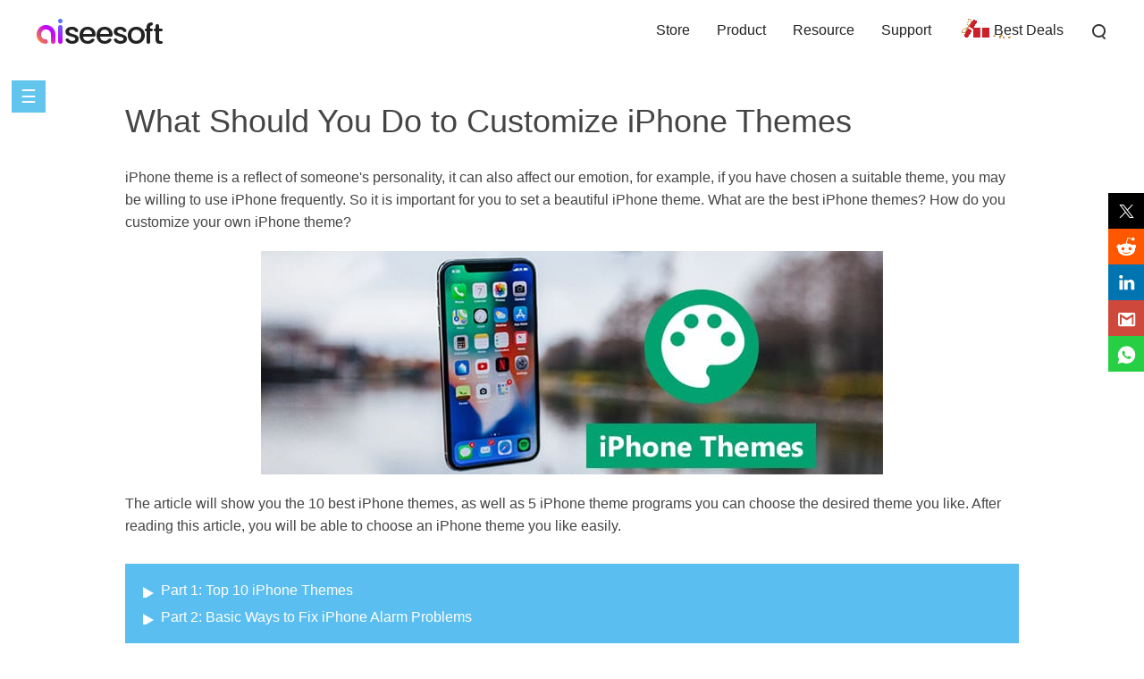

--- FILE ---
content_type: text/html
request_url: https://www.aiseesoft.com/resource/iphone-themes.html
body_size: 6760
content:
<!DOCTYPE html>
<html lang="en" >
<head>
<meta http-equiv="Content-Type" content="text/html; charset=utf-8" />
<meta http-equiv="X-UA-Compatible" content="IE=edge,chrome=1" />
<meta name="viewport" content="width=device-width, initial-scale=1.0" />
<title>10 Best iPhone Themes to Make Your Phone More Beautiful</title>
<meta name="description" content="How to customize iPhone themes according to your taste? You can check the 10 best themes of iPhone as well as the best programs you can use." />
<link rel="shortcut icon" href="/favicon.ico" type="image/x-icon" />
<link href="/css-new/article-v1.css" rel="stylesheet" type="text/css" />
<link rel="canonical" href="https://www.aiseesoft.com/resource/iphone-themes.html" />
<script type="application/ld+json">
{
  "@context": "http://schema.org",
  "@type": "Article",
  "mainEntityOfPage": {
    "@type": "WebPage",
    "@id": "https://www.aiseesoft.com/resource/iphone-themes.html"
  },
  "headline": "10 Best iPhone Themes to Make Your Phone More Beautiful",
  "image": {
    "@type": "ImageObject",
    "url": "https://www.aiseesoft.com/images/resource/iphone-themes/iphone-themes.jpg",
    "height": 307,
	"width": 696  
  },
  "datePublished": "2018-05-17T16:25:16+08:00",
  "dateModified": "2018-05-17T16:25:00+08:00",
  "author": {
    "@type": "Person",
    "name": "Jenny Ryan",
    "url": "https://www.aiseesoft.com/author/jenny/"
  },
   "publisher": {
    "@type": "Organization",
    "name": "Aiseesoft",
    "logo": {
      "@type": "ImageObject",
      "url": "https://www.aiseesoft.com/style/images/logo.jpg",
      "width": 186,
      "height": 42
    }
  },
   "description": "How to customize iPhone themes according to your taste? You can check the 10 best themes of iPhone as well as the best programs you can use."
}
</script>
<!-- Google Tag Manager -->
<script>(function(w,d,s,l,i){w[l]=w[l]||[];w[l].push({'gtm.start':
new Date().getTime(),event:'gtm.js'});var f=d.getElementsByTagName(s)[0],
j=d.createElement(s),dl=l!='dataLayer'?'&l='+l:'';j.async=true;j.src=
'https://www.googletagmanager.com/gtm.js?id='+i+dl;f.parentNode.insertBefore(j,f);
})(window,document,'script','dataLayer','GTM-P4RBVX6');</script>
<!-- End Google Tag Manager -->
</head>
<body>
<!-- Google Tag Manager (noscript) -->
<noscript><iframe src="https://www.googletagmanager.com/ns.html?id=GTM-P4RBVX6"
height="0" width="0" style="display:none;visibility:hidden"></iframe></noscript>
<!-- End Google Tag Manager (noscript) --><!-- #BeginLibraryItem "/Library/new-header-all.lbi" --><div id="header">
  <div class="container-max">
    <i class="toggle-left"></i>
    <a href="/" id="logo"><img src="/style/images/aiseesoft-logo.png" loading="lazy" alt="Aiseesoft"></a>
    <i class="toggle-right"></i>
    <ul class="clearfloat">
      <li><a href="/store/">Store</a></li>
      <li><a href="/product.html">Product</a> </li>
      <li><a href="/resource/">Resource</a></li>
      <li class="support"><a href="/support.html">Support</a></li>
      <li class="best-deals"><a href="/special/offer/">Best Deals</a></li>
      <li class="search show_hide"><i></i>
        <div class="slidingDiv clearfloat">
          <div id="searchcontainer">
            <form action="/search-results.html" method="get" name="s" id="search-form"><div id="search-container"><div id="search-logo"></div>
              <input type="hidden" name="cx" value="007565757824446242910:ylk3cgkfzak">
              <input type="hidden" name="cof" value="FORID:11"><input type="hidden" value="UTF-8" name="oe">
              <input type="hidden" name="domains" value="www.aiseesoft.com">
              <input type="hidden" name="sitesearch" value="www.aiseesoft.com">
              <input type="text" id="q" name="q" class="searchbox" placeholder="Search"><input type="submit" id="search_btn" name="search_btn" value="Search"></div></form></div>
        </div>
      </li>
    </ul>
  </div>
</div>
<div class="header_bg"></div><!-- #EndLibraryItem --><a class="toggle-nav" href="javascript:void(0)">&#9776;</a>
<div id="box_left_article">
  <div class="rec_left_article">
    <dl>
      <dt>About iPhone</dt>
      <dd>1.1 <a href="/tutorial/iphone-hotspot.html">iPhone Hotspot</a></dd>
      <dd>1.2 <a href="/solution/iphone-voicemail.html">iPhone Voicemail</a></dd>
      <dd>1.3 <a href="/resource/iphone-video-audio-format.html">iPhone Video/Audio Format</a></dd>
      <dd>1.4 <a href="/tutorial/iphone-activation-lock.html">iPhone Activation Lock</a></dd>
      <dd>1.5 <a href="/resource/iphone-udid.html">iPhone Udid</a></dd>
      <dd>1.6 <a href="/tutorial/iphone-time-lapse.html">iPhone Time Lapse</a></dd>
      <dd>1.7 <a href="/resource/hdr-iphone.html">iPhone HDR</a></dd>
      <dd>1.8 <a href="/resource/iphone-themes.html">iPhone Themes</a></dd>
      <dd>1.9 <a href="/solution/iphone-serial-number.html">iPhone Serial Number</a></dd>
      <dd>1.10 <a href="/support/what-is-the-other-on-my-iphone.html">iPhone Other</a></dd>
      <dd>1.11 <a href="/resource/iphone-carplay.html">iPhone Carplay</a></dd>
      <dd>1.12 <a href="/tutorial/iphone-alarm.html">iPhone Alarm</a></dd>
      <dd>1.13 <a href="/solution/iphone-external-storage.html">iPhone External Storage</a></dd>
      <dd>1.14 <a href="/solution/iphone-memory-card.html">iPhone Memory Card</a></dd>
      <dd>1.15 <a href="/tutorial/iphone-stabilizer.html">iPhone Stabilizer</a></dd>
    </dl>
  </div>
</div>
<div id="article_main">
  <h1>What Should You Do to Customize iPhone Themes</h1>
  <p>iPhone theme is a reflect of someone's personality, it can also affect our emotion, for example, if you have chosen a suitable theme, you may be willing to use iPhone frequently. So it is important for you to set a beautiful iPhone theme. What are the best iPhone themes? How do you customize your own iPhone theme?</p>
  <img src="/images/resource/iphone-themes/iphone-themes.jpg" alt="Customize iPhone Themes" class="main-pic" style="width:696px;height:250px;"  />
  <p>The article will show you the 10 best iPhone themes, as well as 5 iPhone theme programs you can choose the desired theme you like. After reading this article, you will be able to choose an iPhone theme you like easily.</p>
  <ul class="part-box">
    <li><a href="#part1">Part 1: Top 10 iPhone Themes</a></li>
    <li><a href="#part2">Part 2: Basic Ways to Fix iPhone Alarm Problems</a></li>
  </ul>
  <h2><a id="part1" name="part1"></a>Part 1: Top 10 iPhone Themes</h2>
  <p>In order to use these elegant iPhone themes, you might need to jailbreak iPhone first. After that, you can download these themes for your iPhone. The article will introduce colorful and amazing iPhone themes. </p>
  <h3>Top 1: Aeyris Theme</h3>
  <p>Aeyris Theme is a wonderful iPhone theme, which can be used in iPhone X/8/8 Plus/7/ 7 Plus /6s/6s Plus as well as the other iPhone types. The iPhone theme is made of pink, blue and yellow, which looks soft, and makes users feel relaxed. It has been used for several years, but it's still in fashion, and thousands of people still love it. This is a mature iPhone theme, 300 icons included.</p>
  <img src="/images/resource/iphone-themes/aeyris-theme.jpg" loading="lazy" alt="Aeyris Theme" style="max-width:600px;width:100%;"/>
  <h3>Top 2: Flat6</h3>
  <p>Flat6 is an excellent iPhone theme, which you can download for free. Themes the icons in a way that make them look appealing to the eye, which has 130 new icons are included in this theme. What is more, it makes your device covered with black, and it makes you calm down. In order to make sure the iPhone theme to work, you will need to install icon bundles from Cydia as well.</p>
  <img src="/images/resource/iphone-themes/flat6.jpg" loading="lazy" alt="Flat6" style="max-width:600px;width:100%;"/>
  <h3>Top 3: Insight</h3>
  <p>Insight is a no-charge iPhone theme but it looks great. It offers over 100 icons, keyboard sound and icon mask. These icons have slightly new shapes, and look fashionable. It offers you a new keyboard sound as well. You can find the default icon with something altogether more calming. Just download the iPhone theme to find whether it satisfied with your requirements.</p>
  <img src="/images/resource/iphone-themes/insight.jpg" loading="lazy" alt="Insight" style="max-width:600px;width:100%;"/>
  <h3>Top 4: Obscure 7</h3>
  <p>Obscure 7 is a black and white theme, which looks concise and aesthetic. All you can find is a black background and a white logo. Whenever there is a new application from iPhone, the iPhone theme updates from time to time to fix its problems. After buying this theme, you can also get a same one for iPad and other iOS devices.</p>
  <img src="/images/resource/iphone-themes/obscure7.jpg" loading="lazy" alt="Obscure 7" style="max-width:600px;width:100%;"/>
  <h3>Top 5: Ace El Cap</h3>
  <p>The style of Ace EI Cap is familiar with OS X El Capitan on Mac. Compared to the other iPhone theme, you can find over 250 icons are included in Ace EI Cap. These icons are designed as rounded ones. If you want to change for a round iPhone theme, it should be the theme you need to take into consideration. </p>
  <img src="/images/resource/iphone-themes/ei-cap-theme.jpg" loading="lazy" alt="Ace El Cap" style="max-width:600px;width:100%;"/>
  <h3>Top 6: Axla 3</h3>
  <p>It is another bright and colorful iPhone theme for different types of iPhones. Axla 3 has more than 400 redesigned app icons and redesigned setting icons. It comes with both a default mask and circle mask that can be enabled optionally through WinterBoard. What is more, you can also make subtle changes to the user interface.</p>
  <img src="/images/resource/iphone-themes/axla.jpg" loading="lazy" alt="Axla 3" style="max-width:600px;width:100%;"/>
  <h3>Top 7: Veexillum</h3>
  <p>Veexillum is designed very simple, but looks beautiful. The main color of this iPhone theme can be chosen by yourself. There are seven total background colors, consisting of black, white, yellow, green, blue, red, and purple. It uses the colors of the small icons to change the overlook. There are over 700 icons included, and all be designed specially.</p>
  <img src="/images/resource/iphone-themes/veexillum.jpg" loading="lazy" alt="Veexillum" style="max-width:600px;width:100%;"/>
  <h3>Top 8: Amor</h3>
  <p>Amor is the iPhone theme is designed focusing on "love". Amor helps make a warmer look for your iPhone with a strict grid pattern as well as unique glyph with a folded shadow. There are several beautiful color scheme and come with custom icons, mask, classic badge, control center, boot logo &amp; 2 icon osmotic.</p>
  <img src="/images/resource/iphone-themes/amor-theme.jpg" loading="lazy" alt="Amor" style="max-width:600px;width:100%;"/>
  <h3>Top 9: Flatish</h3>
  <p>Flatish is primarily iOS 8 but was developed initially on iOS 7. The iPhone theme provides you unique look, with multiple shadows. The iPhone theme features icons containing multi-level layers that cast different levels of shadows. It just provides fascinating interface to iPhone users compared to the other themes.</p>
  <img src="/images/resource/iphone-themes/flatish.jpg" loading="lazy" alt="Flatish" style="max-width:600px;width:100%;"/>
  <h3>Top 10: Amury</h3>
  <p>When you need to find some familiar theme, Amury is the desired iPhone theme with bright color which can makes you astonished. What is more, you can find the color palette used in Amury attractive with 12 stunning wallpaper as well as UI redesign. There are more than 320 icons, setting icons, alternative icons and more.</p>
  <img src="/images/resource/iphone-themes/amury.jpg" loading="lazy" alt="Amury" style="max-width:600px;width:100%;"/>
  <h2><a id="part2" name="part2"></a>Part 2: Top 5 iPhone Themes App</h2>
  <p>What should you do in order to customize iPhone themes? When you want to know how to download and customize these themes. Just check out the 5 excellent program now.</p>
  <h3>Top 1: iSpirit</h3>
  <p>iSpirit is a software designed for windows. With this software, you will be able to install apps, install themes for your iPhone. What's more, it's use to use, all you should do is upload the software on your computer, and download the iPhone theme you like to the connected iPhone devices.</p>
  <p>Besides of downloading the theme, it can also fix the problems of your iPhone. In a word, once you have connected the device to this software, it can make great difference to your life.</p>
  <img src="/images/resource/iphone-themes/ispirit.jpg" loading="lazy" alt="iSpirit" style="max-width:600px;width:100%;"/>
  <h3>Top 2: iTheme</h3>
  <p>iTheme is an app designed for both iPhone and iPad, in this app, each of the iPhone themes consists of <a href="/solution/iphone-lock-screen.html">a lock screen</a> and a home screen, you can download all the images to your gallery, and install them as a lock screen and a home screen. In this app, more than 1000 themes can be downloaded, you can choose a favorite one to be yours, and decorate your iPhone. What's more, according to the users' desire, iTheme won't change your icons.</p>
  <img src="/images/resource/iphone-themes/itheme.jpg" loading="lazy" alt="iTheme" style="max-width:600px;width:100%;"/>
  <h3>Top 3: Space &amp; Galaxy Wallpapers</h3>
  <p>If you are interested in the space and galaxy, then it will be a wonderful choice for you. Space &amp; Galaxy Wallpapers aims at explore new world, and in this app, you can download thousands of amazing artwork of space and set them to be your iPhone themes. This app can be downloaded to many iPhone device, for example, iPhone X, iPhone 8, iPhone 6, iPhone 6 Plus and so on.</p>
  <h3>Top 4: Great Wallpapers Non-Stop</h3>
  <p>Great Wallpapers Non-Stop is an app, which contains thousands of beautiful themes, which allow you change you iPhone theme everyday according to your emotion, and bring more color to your iPhone and to your life. In addition, all the themes in this app are of high quality, you can have a wonderful experience with it.</p>
  <h3>Top 5: Pimp Your Name 2</h3>
  <p>Do you want to show your own personality? If so, never be hesitating to download this app. This iPhone theme app aims at creating new backgrounds with your name. Besides, you can choose the design fonts and lettering styles yourself!</p>
  <div class="rec-pro"> <a href="/iphone-data-recovery/" class="win-pro">FoneLab - iPhone Data Recovery</a> <a href="/mac-iphone-data-recovery/" class="mac-pro">For Mac</a>
    <ul>
      <li>Recover deleted photos from iPhone and iTunes/iCloud backup.</li>
      <li>Restore and back up contacts, call logs, videos, audios, pictures, etc.</li>
      <li>Support any iOS device like iPhone X/8 Plus/8/7 Plus/7/SE/6s/6s Plus/6 Plus/6/5s/5c/5, iPad Pro/Air 2/mini 4, iPod touch 6/5/4.</li>
    </ul>
    <div class="pro-box-btn-s"><a class="rec-box-down-win" href="https://download.aiseesoft.com/fonelab.exe" onclick="_gaq.push(['_trackEvent','FoneLab','Download','Article']);">Free Download</a><a href="https://download.aiseesoft.com/mac/mac-fonelab.dmg" onclick="_gaq.push(['_trackEvent','Mac FoneLab','Download','Article']);" class="rec-box-down-mac">Free Download</a></div>
  </div>
  <h2>Conclusion</h2>
  <p>What should you do when you need to customize your own iPhone theme? The article introduces the most frequently used iPhone theme as well as the program to customize the themes with ease. If you have any other query about the themes of iPhone, you can share more detailed information in the article.</p>
  <p>Extended Reading: <a href="/resource/message-themes.html">Customize Message Themes on iPhone/Android</a></p>
  <div id="starlist">
    <p>What do you think of this post?</p>
    <ul>
      <li class="light"><a href="javascript:;">1</a></li>
      <li class="light"><a href="javascript:;">2</a></li>
      <li class="light"><a href="javascript:;">3</a></li>
      <li class="light"><a href="javascript:;">4</a></li>
      <li class="light"><a href="javascript:;">5</a></li>
    </ul>
    <p id="showPanel">Excellent</p>
    <p>Rating: 4.8 / 5 (based on 105 ratings) </p>
  </div>
  <div id="author"> <a class="fl" href="/author/louisa/"><img src="/images/author/louisa.png" width="50" height="50" loading="lazy" alt="author picture"/></a>
    <p>May 17, 2018 16:25 / Posted by <a href="/author/louisa/" rel="author">Louisa White</a> to <a href="/category/iphone-troubleshooting/" rel="category">Fix iOS Problems</a></p>
  </div>
  <div id="related_articles" class="col_three">
    <div class="container">
      <div id="more_reading">More Reading</div>
      <ul>
        <li><a href="/solution/iphone-not-charging.html"><img src="/images/more-reading/iphone-ipad-not-charging-s.jpg" loading="lazy" alt="iPhone/iPad Not Charging" /></a><a href="/solution/iphone-not-charging.html">How to Fix iPhone/iPad Not Charging</a>
          <p>iPhone/iPad not charging when plugged into wall or connected to PC/Mac? You can learn to fix iPhone/iPad not charging.</p>
        </li>
        <li><a href="/topic/ios-update-problems.html"><img loading="lazy" alt="iOS 12 Update Problems and Solutions" src="/images/more-reading/ios-update-problems-s.jpg" /></a><a href="/topic/ios-update-problems.html">Top 32 Major iOS Update Problems and Solutions</a>
          <p>Potential solutions are provided here to the most common iOS Update problems on iPhone, iPad and iPod touch.</p>
        </li>
        <li><a href="/how-to/restart-iphone.html"><img src="/images/more-reading/how-to-restart-iphone-s.jpg" loading="lazy" alt="Tips and Tricks to Restart iPhone X, iPhone 8, iPhone 7" /></a><a href="/how-to/restart-iphone.html">Tips and Tricks to Restart iPhone X, iPhone 8, iPhone 7</a>
          <p>How to restart iPhone like iPhone X, iPhone 8, iPhone 7, etc? This post shows you how to restart or force restart iPhone.</p>
        </li>
      </ul>
    </div>
  </div>
</div>
<div class="container">
    <div class="add_reviews"><img src="/images/article/disqus-icon.png" loading="lazy" alt="Disqus Icon"/><span>Leave your comment and join our discussion</span></div>
</div>
<div id="breadcrumb">
  <div class="container"><a href="/">Home</a> <a href="/category/iphone-troubleshooting/" class="crumb_left">Fix iOS Problems</a> <span class="crumb_left">Fix Issues for iPhone Alarm</span></div>
</div><!-- #BeginLibraryItem "/Library/article-footer.lbi" --><div id="footer">
  <div class="container">
    <div class="flex-box">
      <a href="/"><img src="/style/index/aiseesoft.png" loading="lazy" alt="Aiseesoft"></a>
      <div>
        <p><a href="/about.html" rel="nofollow">About</a> | <a href="/privacy-policy.html" rel="nofollow">Privacy</a> | <a href="/resource/">Resource</a></p>
        <p class="copyright">Copyright &copy; 2025 Aiseesoft Studio. All rights reserved.</p>
      </div>
      <div class="language">
        <!-- GTranslate: https://gtranslate.io/ -->
<select onchange="doGTranslate(this);"><option value="">Other Language</option><option value="en|en">English</option><option value="en|zh-CN">Chinese (Simplified)</option><option value="en|zh-TW">Chinese (Traditional)</option><option value="en|cs">Czech</option><option value="en|da">Danish</option><option value="en|nl">Dutch</option><option value="en|fi">Finnish</option><option value="en|el">Greek</option><option value="en|it">Italian</option><option value="en|no">Norwegian</option><option value="en|pl">Polish</option><option value="en|ru">Russian</option><option value="en|sv">Swedish</option><option value="en|hu">Hungarian</option><option value="en|tr">Turkish</option><option value="en|ko">Korean</option></select>

<script type="text/javascript">
/* <![CDATA[ */
function doGTranslate(lang_pair) {if(lang_pair.value)lang_pair=lang_pair.value;if(lang_pair=='')return;var lang=lang_pair.split('|')[1];var plang=location.hostname.split('.')[0];if(plang.length !=2 && plang.toLowerCase() != 'zh-cn' && plang.toLowerCase() != 'zh-tw')plang='en';location.href=location.protocol+'//'+(lang == 'en' ? '' : lang+'.')+location.hostname.replace('www.', '').replace(RegExp('^' + plang + '\\.'), '')+location.pathname+location.search;}
/* ]]> */
</script>
      </div>
    </div>
  </div>
</div>
<div id="goTop" class="back-to" style="display:none"><a class="back-top" onclick="window.scrollTo(0,0);return false;" href="#top">Back to top</a></div><!-- #EndLibraryItem --><script type="text/javascript" src="/js-new/article.js"></script>
</body>
</html>

--- FILE ---
content_type: text/css
request_url: https://www.aiseesoft.com/css-new/article-v1.css
body_size: 12459
content:
@charset "utf-8";#article_main p a:hover,.article_banner_center p.ban_title a:hover,a:active,a:hover,ul#vice-menu li a:hover{text-decoration:underline}.anchor-bg,.flex-box,.pro-box-btn-s,.pro-box-btn-s-v{-webkit-box-orient:horizontal;-webkit-box-direction:normal}body,dd,div,form,h1,h2,h3,h4,html,img,input,p{margin:0 auto;padding:0;font-style:normal;font-family:"Segoe UI",Arial,Helvetica,Verdana,sans-serif;color:#444;line-height:160%;font-weight:400}.flex-box{display:-webkit-box;display:-ms-flexbox;display:flex;-ms-flex-direction:row;flex-direction:row;-webkit-box-pack:justify;-ms-flex-pack:justify;justify-content:space-between;-ms-flex-wrap:wrap;flex-wrap:wrap}li,ul{margin:0;padding:0;list-style:none}img{border:none}table{overflow-x:auto}.word-break,table li{word-wrap:break-word;word-break:break-all}a,a:link,a:visited{text-decoration:none;color:#222}a:active,a:hover{color:#222}.clearfloat::after{content:"";display:block;height:0;overflow:hidden;visibility:hidden;clear:both}.clearfloat{zoom:1}.table_container{width:100%;overflow-x:auto}#part1,#part2,#part3,#part4,#part5,#part6{float:left;margin-top:-80px}.container-max .icon-pro{float:left}.container{max-width:1000px;overflow:hidden;width:100%}body{font-size:62.5%}.bg-blue{background-color:#e8f7fd}.bg-blue-s{background-color:#f0f6fa}.bg-grey{background-color:#f6f6f6}.bg-grey-s{background-color:#f4f4f4}a.index-icon{display:inline-block;float:right}.icon-pro a{font-size:18px}.icon-pro img{margin-right:10px}.icon-pro:hover a{color:#4aa6e5}.icon-pro:hover img{margin-top:5px;-webkit-transition:all .5s;transition:all .5s}ul#vice-menu{display:block;margin:0 auto;max-width:700px;width:100%;overflow:hidden;clear:both}ul#vice-menu>li>a{display:inline-block;padding:15px 20px}ul#vice-menu li{float:left;font-size:16px}ul#vice-menu li.special{padding-right:20px}ul#vice-menu li.special a.arrow,ul#vice-menu li.special a.arrowtop{position:relative}ul#vice-menu li.special a.arrowdown:before,ul#vice-menu li.special a.arrowtop:before{position:absolute;content:"";width:0;height:0;left:90%;top:48%;border-left:4px solid transparent;border-right:4px solid transparent}ul#vice-menu li.special a.arrowdown:before{border-top:4px solid #666}ul#vice-menu li.special a.arrowtop:before{border-bottom:4px solid #666}ul#vice-menu>li:nth-last-of-type(1)>a{background:url(/images/article/promotion.gif) -2px -4px no-repeat;margin-right:20px;padding:15px 0 15px 40px}.fixbar,.type-mobile-fixbar.fixbar{position:fixed;background-color:rgba(255,255,255,.8);border-bottom:2px solid #f3f3f3;top:60px;z-index:14;right:0}.fixbar{width:100%}.fixbar.hide{display:none}.type-mobile-fixbar.fixbar{width:156px}.fixtop{top:0}.menu_dropDown{display:none;position:absolute;left:0;background-color:#f7f7f7;width:100%;-webkit-box-sizing:border-box;box-sizing:border-box;padding-left:20px}.nav-bg{background:#000;opacity:.7;width:100%;height:100%;position:fixed}ul#vice-menu .menu_dropDown .container{padding:30px 0}ul#vice-menu .menu_dropDown ul li{text-align:left;width:20%;padding:0}ul#vice-menu .menu_dropDown ul li:before{content:'\2022';color:#5d5d5d;font-size:16px;padding:5px;display:inline-block}ul#vice-menu .menu_dropDown ul{display:block;margin:0 auto;overflow:hidden}.article_banner{position:relative;height:auto;overflow:hidden;z-index:13;background:#5abef0}.article_banner-index{z-index:7}.article-banner{position:absolute;left:50%;top:0;z-index:-1;min-width:1920px;-webkit-transform:translateX(-50%);transform:translateX(-50%)}.play-icon,.power_point .tab_prev{-webkit-transform:translateY(-50%)}.article_banner_center{max-width:1000px;width:99%;position:relative;overflow:hidden}.article_banner_center p.ban_title{font-size:48px;padding-top:40px;margin:0 0 20px;color:#fff;max-width:700px;width:99%;line-height:56px}.article_banner_center p.ban_title a{color:#fff}.article_banner_center p.ban_h2{font-size:24px;line-height:30px;margin:0 0 34px;color:#fff;max-width:540px;width:99%}.article_banner_center span{font-size:18px;line-height:30px;margin:0;color:#fff;max-width:540px;width:99%;display:inline-block}.article_banner_center div{margin-top:44px;margin-bottom:40px}.article_banner_center div a{width:220px;height:50px;background-color:#ffa800;margin-right:30px;color:#fff;display:inline-block;line-height:50px;text-align:center;font-size:18px}#article_main a,#article_main h2 a,#article_main h3 a,#article_main p a{color:#09F}.article_banner_center div a.ban_win{background:url(/images/video-converter-ultimate/win-buy.png)}.article_banner_center div a.ban_mac{background:url(/images/video-converter-ultimate/mac-buy.png)}.article_banner_center div a.down_win{background:url(/images/video-converter-ultimate/win-buy.png)}.article_banner_center div a.down_mac{background:url(/images/video-converter-ultimate/mac-buy.png)}.article_banner_center div a:hover{-webkit-filter:contrast(93%);filter:contrast(93%)}.play-icon{position:absolute;top:50%;right:0;transform:translateY(-50%);cursor:pointer}.box_video{position:fixed;top:0;left:0;width:100%;height:100%;background:rgba(0,0,0,.5);z-index:99;display:none}.box_video>div{position:absolute;left:50%;top:45%;-webkit-transform:translate(-50%,-50%);transform:translate(-50%,-50%);width:70%;height:70%}.box_video>div>img{float:right;cursor:pointer}.box_video>div>div{text-align:center}.box_video div iframe{width:93%;height:100%}#article_main{width:99%;max-width:1000px;margin-top:50px}#article_main img,#article_main>img{margin:10px auto;display:block}#article_main>img{width:100%;max-width:600px}#article_main h2,#article_main h3,#article_main h4{margin:30px 0 20px;color:#222}#article_main img.main-pic{max-width:696px;width:100%}#article_main h1{font-size:3.6em;line-height:40px;padding-bottom:20px}#article_main h2{font-size:3em}#article_main h3{font-size:2.4em}#article_main h4{font-size:2em}#article_main p,.width-max p{font-size:16px;line-height:25px;padding:10px 0}#article_main p a:hover{color:#222}#article_main .article{background:url(/style/images/img-step.png) 10px 25px no-repeat;padding:0 0 20px 40px;overflow:hidden}#article_main .steps-p{max-width:520px;width:52%;font-size:16px;float:left;padding:20px 45px 0 0;color:#888;line-height:30px}#article_main .steps-p p{padding:5px 0}#article_main .steps-i img{padding:30px 0;width:100%;max-width:261px}.zoom{display:block;width:200px;height:135px;position:absolute;background:url(/images/thank-you/zoomout.png) 73px 41px no-repeat;top:0;left:26px}.zoom:hover{background:url(/images/thank-you/zoomin.png) 73px 41px no-repeat}.steps-i{position:relative;float:left;z-index:0}.steps-i span.zoom{left:35px;top:50px}.stepstyle-a{color:#fff}.stepstyle-a span{background-color:#53bdf1;border-radius:5px;padding:2px 8px}.stepstyle-a:after{display:inline-block;content:"\25BA";color:#53bdf1;font-size:20px;margin-left:-9px}.stepstyle-b{display:inline-block;color:#fff;background-color:#1ca2d8;border-radius:50%;width:28px;height:28px;text-align:center;margin-right:8px}#article_main p.img-title{font-size:12px;text-align:center;padding-top:0}#article_main .part-box{background-color:#5abef0;font-size:16px;padding:15px 20px;margin:20px 0;overflow:hidden;max-width:1000px}#article_main .part-box li.width100 ul li{padding:0;margin:0}#article_main .part-box li.width100{width:100%}#article_main .part-box a{background:url(/style/images/icon-5.png) 0 5px no-repeat;color:#fff;padding-left:20px;text-decoration:none;font-size:16px;line-height:30px}#article_main .part-box a:hover{text-decoration:underline}ul.anchor-two{background-color:#f7f7f7;padding:20px;margin:25px 0;display:block}ul.anchor-two li a{color:#00c0ff;font-size:18px}ul.anchor-two li{color:#00c0ff}ul.anchor-two-list{padding:5px 0 20px 10px}ul.anchor-two-list li:before{content:"\2022";font-size:14px;padding-right:5px;color:#09F}ul.anchor-two-list li a{font-size:16px}.anchor-bg{overflow:visible;padding:10px 5px;margin-top:50px;display:-webkit-box;display:-ms-flexbox;display:flex;-ms-flex-direction:row;flex-direction:row;-ms-flex-wrap:wrap;flex-wrap:wrap;-webkit-box-pack:justify;-ms-flex-pack:justify;justify-content:space-between}#article_main .anchor-bg a{display:inline-block;width:19.7%;background-color:#589aaa;color:#fff;text-align:center;font-size:20px;margin-right:2%;line-height:30px;padding:20px 10px 30px;border:2px solid #fff;border-top:none;border-left:none;-webkit-box-shadow:3px 3px 1px 1px #c7c8cd;box-shadow:3px 3px 1px 1px #c7c8cd;margin-bottom:25px;word-break:break-word}#article_main .anchor-bg.anchor-bgthree a{width:28%}.anchor-bg a span{display:block;width:65%;margin:-50px auto 25px;background-color:#f05c38;-webkit-box-shadow:3px 3px 1px 1px rgba(0,0,0,.2);box-shadow:3px 3px 1px 1px rgba(0,0,0,.2);color:#f7f3c4;font-size:26px;padding:12px 15px;font-weight:600;word-break:break-word}.pro-box-btn,.pro-box-btn-one{margin-top:20px;margin-bottom:20px;text-align:center;overflow:hidden}#article_main .anchor-bg a:hover{text-decoration:none}.anchor-threestyle{overflow:hidden;display:block}.pro-box-btn{max-width:602px}.pro-box-btn-one{max-width:360px}.pro-box-btn-one .pro-box-down-mac-b{margin-left:0}#article_main .pro-box-btn-s a{color:#fff;text-decoration:none}.pro-box-btn-s{display:-webkit-box;display:-ms-flexbox;display:flex;-webkit-flex-wrap:wrap;-webkit-justify-content:space-between;-ms-flex-direction:row;flex-direction:row;-ms-flex-wrap:wrap;flex-wrap:wrap;-webkit-box-pack:justify;-ms-flex-pack:justify;justify-content:space-between;overflow:hidden;margin:10px 0;text-align:center;min-width:360px;max-width:420px}.pro-box-btn-s a:nth-child(1){margin-right:34px}.pro-box-down-win-b{background:url(/style/images/btn-big.png) no-repeat;width:280px;height:93px;float:left}.pro-box-down-win-b:hover{background-position:0 -93px}.pro-box-down-mac-b{background:url(/style/images/btn-big.png) 0 -186px no-repeat;width:280px;height:93px;float:left}.pro-box-down-mac,.pro-box-down-win{margin:5px 0;width:120px;height:43px;float:left;font-size:16px;line-height:43px;padding-left:51px}.pro-box-down-mac-b:hover{background-position:0 -279px}.pro-box-down-win{background:url(/style/images/down-win.jpg) no-repeat}.pro-box-down-win:hover{background-position:0 -43px}.pro-box-down-mac{background:url(/style/images/down-mac.jpg) no-repeat}.pro-box-down-mac:hover{background-position:0 -43px}.pro-box-down-android,.pro-box-down-pc{background:url(/style/images/root-download.png) no-repeat;width:272px;height:54px;display:block}.pro-box-down-android:hover{background-position:0 -54px}.pro-box-btn a:nth-of-type(2){margin-left:40px}.pro-box-btn-s-v{display:-webkit-box;display:-ms-flexbox;display:flex;-ms-flex-direction:row;flex-direction:row;-webkit-box-pack:justify;-ms-flex-pack:justify;justify-content:space-between;max-width:370px;margin:10px 0 0 34px}.s-part{overflow:hidden;border:2px dashed #cacaca;background:url(/style/images/article-icon.png) 30px 30px no-repeat;padding:10px;margin:10px 0 15px}.s-part .text{margin-left:100px}#article_main .s-part .text p.title{font-size:28px;color:#434343;padding:5px 0 10px}#article_main table td,#article_main table th{padding:10px;border:1px solid #CAECFF}.tip{background:url(/style/images/article-icon-s.png) 30px -178px no-repeat}#article_main table{border:1px solid #CAECFF;margin:15px 0}#article_main table th{font-size:18px!important;color:#fff;background:#09F;font-weight:lighter}#article_main table td,#article_main table td ul li{font-size:14px!important}#author,blockquote{border-radius:10px}#article_main ul{overflow:hidden;margin:5px 0}#article_main ul li{padding-left:0;font-size:16px;line-height:25px}#article_main ul.ulstyle-a li{list-style:upper-latin;padding-left:10px}#article_main ul.ulstyle-a li:before{display:inline-block;content:'\00BB';font-size:20px;margin-right:5px;color:#1bb88e}#article_main h3.bg-grey-s a{font-size:24px;color:#222;text-decoration:none;width:100%;display:block}#article_main h3.bg-grey-s a:after{display:inline-block;content:'\271A';font-size:18px;color:#262626;float:right;margin-right:5px}#article_main h3.bg-grey-s.open a:after{content:'\2013';font-weight:700;font-size:24px}#article_main h3.bg-grey-s{margin:20px 0}#author{margin-top:30px;overflow:hidden;background-color:#f8f8f8;padding:20px 25px}#author p{float:left;margin-left:15px;margin-top:10px}.pic-text,.pic-text-b,.pic-text-c{overflow:hidden;margin:20px 0}.pic-text img{float:left;max-width:200px;display:inline-block;vertical-align:middle}#article_main p.vice-t{font-size:20px;font-weight:700;padding-top:5px;padding-bottom:15px}.r-text{margin-left:5%;overflow:hidden;float:left;width:75%}.r-text img{display:block;clear:both}#article_main .pic-text-b img{float:left;max-width:408px;display:inline-block;vertical-align:middle;margin-left:5%}#article_main .pic-text-b>img{width:100%}#article_main .pic-text-b img.starstyle{margin-left:0}#article_main .pic-text-b img.starstyle-s{margin:-53px 0 0 109px}.pic-text-b .r-text{margin-left:0;width:54%}#article_main .pic-text-b p.vice-t{font-size:30px;line-height:30px;display:block;overflow:hidden}#article_main p.s-c{color:#ababab;padding:0;clear:both;display:block}#article_main p.s-c span{color:#25b2e3}#article_main .r-text a.down{width:170px;height:35px;color:#fff;background-color:#08b284;font-size:24px;text-align:center;padding:5px 15px;display:block;line-height:35px;margin:15px 0}#article_main .r-text a.down:hover{text-decoration:none;background-color:#048c67}#article_main .pic-text-b .r-text .vice-t img{float:left;display:inline-block;vertical-align:middle;margin:0 10px 0 0}blockquote{padding:20px;background:url(/images/resource/comma.png) 14px 20px no-repeat #f6f6f6;text-indent:23px;font-size:16px;line-height:25px;margin:25px 0}blockquote span{padding:6px 0;display:block;-webkit-box-sizing:border-box;box-sizing:border-box;width:100%;word-wrap:break-word}blockquote span:nth-last-of-type(1){background:url(/images/resource/comma-down.png) 100% 100% no-repeat}#article_main .pic-text-c img{float:left;max-width:500px;display:inline-block;vertical-align:middle;margin:0}.pic-text-c .r-text{width:44%;float:left;margin-left:0;padding:20px 0 20px 5%;border:1px dashed #000;border-left:none}.star-five,.star-four,.star-fourhalf,.star-three,.star-threehalf{margin:23px 0;display:block}.star-three{background:url(/images/resource/star.png) no-repeat}.star-threehalf{background:url(/images/resource/star.png) 0 -23px no-repeat}.star-four{background:url(/images/resource/star.png) 0 -46px no-repeat}.star-fourhalf{background:url(/images/resource/star.png) 0 -69px no-repeat}.star-five{background:url(/images/resource/star.png) 0 -72px no-repeat}span.bold{font-weight:700}.bg-blue.center{text-align:center;padding:20px 10px}#article_main .bg-blue.center h2{font-size:36px;margin:0;line-height:40px}.bg-blue.center span{font-size:48px}.app-store-down{background:url(/style/images/app-store-down.jpg) no-repeat;width:135px;height:40px;display:block;float:left}#article_main h2.bg-blue-b{background-color:#09F;color:#fff;text-align:center;position:relative;padding:25px 0 15px}#article_main h2.bg-blue-b span{display:block;width:50px;height:50px;text-align:center;margin:0 auto;background-color:#fe6d4c;border-radius:50%;position:absolute;top:-25px;left:45%}.theme.item ul.tab li{float:left;width:8%;text-align:center;margin:10px 5px;line-height:20px;font-size:16px;cursor:pointer;padding:5px}.theme.item ul.tab{overflow:hidden}.theme.item ul.tab li.curr{color:#fff;background-color:#27b1be;font-weight:700;border-radius:5px}.theme.item .tab_cont img{max-width:1000px;width:100%}#related_articles{border-bottom:1px solid #e9edee;margin:30px 0;padding-bottom:30px}#more_reading{text-align:center;font-size:40px;padding:10px 0}#related_articles ul li{float:left;width:26.9%;margin-right:8.9%;border:none}#related_articles ul li img{max-width:270px}#related_articles ul li:last-child{margin-right:0}#related_articles ul li a,.width-max ul li a{padding:5px 0;font-size:18px;display:block;line-height:25px;color:#09F}#related_articles ul li a:hover,.width-max ul li a:hover{color:#222;text-decoration:underline}#footer{clear:both;background:#4b4a4f;width:100%;padding:25px 0}#footer p{color:#fff;text-align:center;margin:0 auto 10px}#footer p a,.copyright{text-align:center;color:#fff;font-size:14px}#footer p.copyright{margin:0 auto}.back-to{position:fixed;bottom:10px;right:10px;z-index:999;width:110px;overflow:hidden;zoom:1;-ie6-position-fixed-delay:200}.back-to .back-top{float:right;display:block;width:50px;height:50px;background:url(/images/system/gotop.png) no-repeat;margin-left:10px;outline:0;text-indent:-9999em}*html{background-image:url(about:blank);background-attachment:fixed}#author img{float:left}#breadcrumb .container a{background:url(/images/system/breadcrumb_break.png) right 0 no-repeat;float:left;padding-right:13px;line-height:18px;padding-left:4px}#breadcrumb{padding:15px 0;font-size:16px}#breadcrumb img{vertical-align:middle}#breadcrumb .container{margin:auto!important;overflow:visible}.crumb_left{line-height:18px;padding-left:4px;vertical-align:4px;height:18px;display:inline-block}.rec-pro{background-color:#1ca2d8;padding:40px 80px 30px 30px;margin:25px 0 15px;position:relative;z-index:0}#article_main .rec-pro a{font-size:30px;color:#fff;text-decoration:underline;display:block;line-height:30px}#article_main .rec-pro a.mac-pro{background:url(/style/images/article-icon.png) -4px -622px no-repeat;font-size:14px;line-height:45px;padding-left:51px;margin-left:10%}#article_main .rec-pro a.mac-pro,#article_main .rec-pro a.win-pro{display:inline-block}#article_main .rec-pro ul li{color:#fff;font-size:16px;list-style:disc;line-height:25px;margin:8px 0}#article_main .rec-pro ul{overflow:hidden;padding-left:18px;margin:10px 0 15px}#article_main .rec-pro ul li a{font-size:16px;display:inline-block;text-decoration:underline}.rec-box-down-mac,.rec-box-down-win{background:url(/style/images/article-icon.png) -4px -526px no-repeat #fff;width:162px;height:50px;display:block;float:left;line-height:43px;padding-left:30px;font-size:20px}.rec-box-down-mac{background-position:-4px -430px}#article_main .rec-pro a.rec-box-down-mac,#article_main .rec-pro a.rec-box-down-win{color:#269dcd;font-size:20px;text-decoration:none;line-height:50px}.rec-box-down-mac:hover,.rec-box-down-win:hover{background-color:#e8f7fd;-webkit-transition:all 1s;transition:all 1s}.rec-pro:before{display:block;content:'\25B2';font-size:24px;color:#1ca2d8;position:absolute;top:-16px}#left_template{position:relative}#box_left_article{float:left;width:15%;top:100px;text-align:left;position:fixed;background-color:#fff;left:1%;z-index:12;overflow:auto;height:60%}#box_left_article dl dt,a.toggle-nav{padding:10px;background-color:#1eade7}#box_left_article dl dd{margin:3px 0;padding-left:10px;font-size:13px}#box_left_article dl dt{color:#fff;font-size:15px}#box_left_article p{margin:20px auto;padding-left:10px;font-size:20px}#box_left_article dl dd a:hover{color:#09F;text-decoration:underline}#box_left_article dl{border:1px solid #ccc}a.toggle-nav{color:#fff;font-size:20px;position:fixed;top:60px;opacity:.7;z-index:14;left:1%}.type-mobile-toggle-nav.toggle-nav{top:60px}a.toggle-nav-index{z-index:15}a.toggle-nav:hover{text-decoration:none}.rollTopfone-bottom{bottom:0;width:100%;background-color:#f8f8f8;-webkit-box-shadow:0 3px 5px rgba(0,0,0,.2);box-shadow:0 3px 5px rgba(0,0,0,.2);position:fixed;z-index:1}.rollTopfone-bottom p.des{font-size:24px;color:#666;float:left;line-height:30px;display:inline-block;width:60%;padding:10px 2px}.rollTopfone-bottom .pro-box-btn-s{float:left}.rollTopfone-bottom .pro-box-down-mac,.rollTopfone-bottom .pro-box-down-win{color:#fff;text-decoration:none}.width-max{max-width:1700px;overflow:hidden}.related-bg{background-color:#f8f8f8;padding:40px 0;margin:50px 0 10px}.width-max ul li{float:left;overflow:hidden;line-height:24px;margin-left:1.4%;width:15%}.width-max ul li img{max-width:270px;width:100%}.width-max ul{display:block;margin:0 auto}span.fontbold{color:#222;font-size:17px;font-weight:500}.tweet-share{overflow:hidden;height:128px;max-width:886px;display:block;margin:30px auto;padding:5px}.tweet-share-s{margin:57px auto -40px}#article_main .tweet-share img{float:left;margin:0 auto}.tweet-share a,.tweet-share a:hover{margin-left:67px;text-decoration:none}.tweet-share a{text-align:center;display:block;background-color:#4ca2f7;color:#fff;font-size:30px;border-radius:10px;max-width:786px;padding:18px;margin-top:37px;-webkit-transition:ease .3s;transition:ease .3s;line-height:30px}.tweet-share a:hover{background-color:#fff;color:#4ca2f7;border:1px solid #4ca2f7;-webkit-transition:ease .3s;transition:ease .3s}#article_main .tweet-share a{color:#fff}#article_main .tweet-share a:hover{color:#4ca2f7}#starlist{max-width:1200px;width:96%;border-top:1px solid #f7f7f7;padding:1% 2% 0}#starlist ul{padding-left:0;overflow:hidden;float:left;margin:10px auto}#starlist ul li{float:left;list-style:none;width:27px;height:27px;background:url(/images/system/star.png)}#starlist ul li a{display:block;width:100%;padding-top:27px;overflow:hidden;margin:9px 0}.pro-box-down-appstore-s,.pro-box-down-google-s{width:175px;height:55px;display:block;float:left}#starlist ul li.light{background-position:0 -27px}#starlist #showPanel{line-height:27px;padding-left:150px}.pro-box-btn-mac .pro-box-down-mac-b{margin-left:0}.pro-box-btn-mac .pro-box-down-win-b{margin-left:40px}.google-appstore-btn{overflow:hidden;margin-top:20px;margin-bottom:20px}.pro-box-down-google-s{background:url(/images/resource/google-play-s.png) no-repeat}.pro-box-down-appstore-s{background:url(/images/resource/app-store-s.png) no-repeat;margin-left:20px}.appstore-m120{margin-left:0}#article_main .anchor-two.anchor-two-a li{float:left;padding:3px 0;width:33.33%}#article_main .anchor-two.anchor-two-a img{display:inline-block;vertical-align:middle}.table-two table{max-width:450px;width:100%;float:left}.table-two{overflow:hidden;clear:both;margin-top:30px}.table-two table tr td{border-left:none;border-right:none;padding:15px}ul.iphone-10 li{width:17%;float:left;margin-right:3%;text-align:center}ul.iphone-10 li img{margin:26% auto 9%;display:block}ul.iphone-10{display:block;overflow:hidden;margin:3% auto;max-width:1040px}.leftpart-article,.rightpart-article{float:left;width:50%}#article_main .bg-blue-s{background:#fff;margin:16px 0}#article_main .bg-blue-s span.oblique{display:inline-block;width:32px;height:32px;font-size:30px;line-height:32px;text-indent:5px;font-weight:100;font-style:oblique;font-family:Helevtica;border:1px solid #000;border-radius:30px}#article_main .bg-blue-s-p{padding:0}.s-span{color:#222;font-size:2.4em;margin:30px 0 20px}.s-part-shadow{-webkit-box-shadow:0 0 30px 4px #ccc;box-shadow:0 0 30px 4px #ccc;background:url(/style/images/shinning.gif) 30px 30px no-repeat}#article_main .part-box-li{background-color:#fff;padding:15px 0}#article_main .part-box-li>li{display:block;margin-bottom:10px;width:100%;height:36px;line-height:36px;background-color:#00a2ea;vertical-align:middle}#article_main .part-box-li>li>a{margin:0;padding:0 0 0 20px;text-indent:10px;background:0 0;line-height:36px}#article_main .anchor-two-div,#article_main .anchor-two-div-span{max-width:1200px;color:#000;margin-bottom:50px;border:1px solid #00a4e4;background-color:#fff}#article_main .anchor-two-div{width:100%;-webkit-box-shadow:0 0 32px 4px #ccc;box-shadow:0 0 32px 4px #ccc}.anchor-two-div>div{float:left;width:50%;padding:30px 10px;-webkit-box-sizing:border-box;box-sizing:border-box}#article_main .anchor-two-div>div>a{display:block;padding:5px 0 5px 10px;font-size:16px}#article_main .anchor-two-div-span{width:100%;-webkit-box-shadow:0 0 32px 4px #ccc;box-shadow:0 0 32px 4px #ccc}.anchor-two-div-span>div{float:left;width:50%;padding:30px 10px;-webkit-box-sizing:border-box;box-sizing:border-box}#article_main .anchor-two-div-span>div>span{display:block;padding:5px 0 5px 10px;font-size:16px}#article_main .article-step4{width:100%;max-width:1000px;min-height:390px;border:0;margin:20px 0;-webkit-box-shadow:0 0 20px 4px #ccc;box-shadow:0 0 20px 4px #ccc;position:relative}#article_main .article-step4 .left-article{float:left;width:55%;border:0;-webkit-box-sizing:border-box;box-sizing:border-box}#article_main .article-step4 .left-article .left-article-title{color:#00a4e4;margin:24px 0 10px 36px}#article_main .article-step4 .mask,#article_main .article-step4 .mask1{position:absolute;height:100%;margin:0;top:0;z-index:-1}.mask{width:55%;left:0;background-color:#f1f0f1}.mask1{width:45%;left:55%}#article_main .article-step4 .left-article p{padding:6px 0;margin:0 36px;font-size:16px}#article_main .article-step4 .left-article li{margin:-6px 36px;font-size:16px;padding:6px 0}#article_main .article-step4 .right-img{float:left;width:45%;border:0;-webkit-box-sizing:border-box;box-sizing:border-box;padding:40px 0}#article_main .article-step4 .right-img>img{width:40%;position:absolute;top:0;bottom:0;margin:auto;left:57%}#article_main .article-step4 .right-img .img-zoom{margin:auto;top:0;bottom:0;left:68%}#article_main .rec-pro ul.rec-pro-change{width:60%}#article_main .rec-pro-s{-webkit-box-shadow:0 0 10px 1px #ccc;box-shadow:0 0 10px 1px #ccc}#article_main .rec-pro-s img{position:absolute;top:0;bottom:0;left:70%;margin:auto}#article_main .rec-pro-s .rec-pro-left{margin-bottom:30px}#article_main .rec-pro-s .rec-pro-left p a:hover{color:#fff}#article_main .rec-pro-s .rec-pro-left p>a:nth-of-type(1){display:inline-block;color:snow;margin-bottom:0;font-size:30px}#article_main .rec-pro-s .rec-pro-left li{color:snow;margin:5px;padding:0;width:60%}.christmas_main{background:url(/images/resource/christmas-wishes/snow.jpg) no-repeat;background-size:100% 100%;padding-bottom:100px}.christmas_head{height:775px;background:url(/images/resource/christmas-wishes/banner.png) center center no-repeat}.christmas_head h1{font-size:36px;text-align:center;padding-top:360px;color:#1e1e1e}.christmas_head p{width:700px;margin:25px auto 0;font-size:16px;line-height:30px;text-align:center;color:#666}.christmas_main>img{width:100%}.christmas_main .christmas_main_center{width:1200px;margin:auto}.christmas_main_center>img{margin:auto;display:block}.christmas_main_prat1{background:url(/images/resource/christmas-wishes/funny-christmas-wishes.jpg) center center no-repeat;height:858px;margin-top:50px}.christmas_main_center>div{padding-bottom:70px;position:relative;-webkit-box-sizing:border-box;box-sizing:border-box}.christmas_main_center>div h2{font-size:30px;color:#fff;text-align:center;padding-top:40px}.christmas_main_center>div ul{width:900px;margin:61px auto 0;letter-spacing:-.5px}.christmas_main_center>div ul p{font-size:16px;color:#666;line-height:60px;position:relative;z-index:3;padding-left:40px;-webkit-box-sizing:border-box;box-sizing:border-box;background:url(/images/resource/christmas-wishes/point.png) 15px 25px no-repeat}.christmas_main_center>div ul li{border-bottom:1px solid #f6beb2}.christmas_main_center>div img{position:absolute;bottom:19px;right:112px;z-index:2}.christmas_main_prat2{background:url(/images/resource/christmas-wishes/christmas-wishes-for-family.png) center no-repeat;height:1320px;margin-top:50px}.christmas_main_center>div ul h3{color:#2a2a2a;font-size:18px;line-height:60px;font-weight:600;padding-left:40px}.christmas_main_center>div.christmas_main_prat2 ul{margin-top:51px}.christmas_main_center>div img.chr2{bottom:120px;right:150px}.christmas_main_center>div img.chr3{bottom:62px;right:100px}.christmas_main_center>div img.chr4{bottom:290px;right:135px}.christmas_main_center>div img.chr5,.christmas_main_center>div img.chr6{bottom:55px;right:135px}.christmas_main_center>div img.chr6{bottom:55px;right:-245px}.christmas_main_prat6{background:url(/images/resource/christmas-wishes/christmas-wishes-for-the-office.png) center center no-repeat;height:952px;margin-top:50px}.christmas_main_prat7{background:url(/images/resource/christmas-wishes/footer.png) center center no-repeat;height:309px;margin-top:10px;margin-bottom:70px}.christmas_main_prat7 p{width:800px;padding-top:155px;font-size:16px;line-height:30px;color:#666}.christmas_s{background:url(/images/resource/christmas-songs/banner.jpg) center no-repeat;height:3211px;margin-bottom:30px}.christmas_s_main{width:780px;margin:auto}.christmas_s_main h1{font-size:36px;text-align:center;padding-top:155px;color:#fff}.christmas_s_main p{width:600px;font-size:18px;line-height:30px;text-align:center;color:#fff;padding-top:35px}.christmas_s_main>img{display:block;margin:220px auto}.christmas_s_main>ul{text-align:center}.christmas_s_main>ul li a{font-size:16px;line-height:32px;color:#09F}.christmas_s_main span{width:90%;display:block;margin-top:340px;line-height:30px;color:#666;font-size:16px}.chosen-bar{margin:40px auto;color:#666}.chosen-bar>div{margin:10px auto}.chosen-bar>div>div{display:inline-block;margin:5px;height:40px;padding:0 20px;background-color:#fff;border-radius:3px;-webkit-box-shadow:0 0 1px 4px rgba(243,174,45,.1);box-shadow:0 0 1px 4px rgba(243,174,45,.1);cursor:pointer;line-height:40px;font-size:18px;color:#666}.chosen-bar>div>div:hover{background-color:rgba(243,174,45,.9);color:#fff}.chosen-bar>div>div.active{background-color:#f3ae2d;color:#fff}.chosen-bar div.select-result-container{display:none;min-height:40px}.chosen-bar div.select-result-container>div{position:relative;background-color:#f3ae2d;padding:0 30px;color:#fff}div.select-result-container>div>i{position:absolute;top:2px;right:2px;width:12px;height:12px;background:url(/style/images/close-button.png) no-repeat #000;background-size:12px 12px}.select-result-items{display:none}.show{display:block}#article_main>h3+p.select-result-items>span{display:inline-block;margin:5px;height:30px;padding:0 20px;border-radius:3px;-webkit-box-shadow:0 0 1px 2px rgba(243,174,45,.1);box-shadow:0 0 1px 2px rgba(243,174,45,.1);cursor:pointer;line-height:30px;font-size:18px;background-color:#f3ae2d;color:#fff}.right-nav{display:inline-block;-webkit-box-sizing:border-box;box-sizing:border-box;margin:10px 10px 0 0;width:26px;height:26px;font-size:30px;line-height:40px;-webkit-transition:all .5s;transition:all .5s}.right-nav>img{display:block;width:9px;height:26px}.right-nav.hide{display:none}#brand a img,.fixbar.fixbar-active{display:block}.right-nav.type-mobile-right-nav-rotate{transform:rotate(90deg);-ms-transform:rotate(90deg);-moz-transform:rotate(90deg);-webkit-transform:rotate(90deg);-o-transform:rotate(90deg)}; .right-nav.point{background-size:cover}#brand{margin:30px auto;width:100%;padding:27px 9px;-webkit-box-sizing:border-box;box-sizing:border-box;border:1px solid #eee}#brand a{float:left;margin:9px 15px}#brand a:hover{-webkit-box-shadow:0 0 8px 4px rgba(0,132,197,.13);box-shadow:0 0 8px 4px rgba(0,132,197,.13)}#brand a img{border:0;margin:0}.url_wordbreak{word-break:break-all}.power_point{position:relative;width:100%;margin:30px auto}.power_point .sliders{position:relative;width:100%;margin:0 auto;max-width:659px;overflow:hidden}.power_point .sliders ul{float:left;width:5000px}.power_point .sliders li{float:left;width:100%;max-width:659px;overflow:hidden}.power_point .tab_next,.power_point .tab_prev{display:block;position:absolute;width:52px;height:52px;top:42%;border-radius:52px;cursor:pointer}.power_point .sliders li>img{display:block;max-width:100%}.power_point .tab_prev{left:50px;transform:translateY(-50%);background:url(/images/article/prev-next.png) no-repeat #efeff0}.power_point .tab_next{right:50px;-webkit-transform:translateY(-50%);transform:translateY(-50%);background:url(/images/article/prev-next.png) 0 -52px no-repeat #efeff0}#article_main .power_point .tab_button{width:100%;margin:10px auto 0;max-width:834px;text-align:center;white-space:nowrap;overflow-x:auto}.power_point .tab_button::-webkit-scrollbar{height:6px}.power_point .tab_button::-webkit-scrollbar-thumb{border-radius:290486px;background-clip:padding-box;background-color:rgba(232,232,232,.9)}.power_point .tab_button:hover::-webkit-scrollbar-thumb{background-color:rgba(200,200,200,.9)}.power_point .tab_button li{display:inline-block;margin:0 8px;width:22%;max-width:200px;max-height:118px;border:1px solid transparent;opacity:.6;overflow:hidden}.power_point .tab_button li.active{border:1px solid #1cbafd;opacity:1}.power_point .tab_button li img{display:block;max-width:100%;-webkit-box-sizing:border-box;box-sizing:border-box}.index_zoon{margin:0 auto;width:83%;text-align:right;font-size:18px;color:#878787}#faq_section h2,.add_reviews,.btn_v1 a,.btn_v1 p{text-align:center}#faq_section{width:100%;-webkit-box-sizing:border-box;box-sizing:border-box;margin:30px 0}#faq_section h2{display:block;width:90%;margin:0 auto 30px;font-size:36px;line-height:48px;color:#222;font-weight:600}#faq_section.others{margin:76px auto;max-width:1200px}#faq_section.others h2{margin:0 auto 40px}#faq_section .faq_items{border-top:1px solid #e2e7ea}#faq_section .faq_inner{border-bottom:1px solid #e2e7ea}#faq_section .faq_questions{position:relative;-webkit-box-sizing:border-box;box-sizing:border-box;padding:17px 30px 22px 22px;cursor:pointer}#faq_section .faq_questions::after,#faq_section .faq_questions::before{display:block;position:absolute;content:""}#faq_section .faq_questions p{display:block;-webkit-box-sizing:border-box;box-sizing:border-box;margin:0;font-size:18px;color:#222}#faq_section .faq_questions::before{top:24px;left:5px;width:0;height:24.5%;border-left:3px solid #3d81d4}#faq_section .faq_questions::after{top:20px;right:13px;width:26px;height:14px;background:url(/images/article/slide-down.png) no-repeat}#faq_section .faq_items:hover .faq_questions{color:#3d81d4}#faq_section .faq_questions.active::after{background:url(/images/article/slide-up.png) no-repeat}#faq_section .faq_answers{-webkit-box-sizing:border-box;display:none;margin:-8px 0 0;box-sizing:border-box;padding:0 22px 16px}#faq_section .faq_answers p{-webkit-box-sizing:border-box;box-sizing:border-box;font-size:16px;color:#222}#footer div *{margin:0}#footer div{-webkit-box-align:center;-ms-flex-align:center;align-items:center}.language>a{background-image:url(/style/images/country.png);width:34px;height:21px;display:inline-block;margin-right:5px;zoom:1.1}.language>a.en{background-position-Y:-21px}.language>a.de{background-position-Y:0}.language>a.fr{background-position-Y:-42px;float:none}.language>a.jp{background-position-Y:-64px}.language select{margin-top:6px;display:block;width:160px;height:22px}.container-max{max-width:1200px;width:100%;overflow:hidden}#header,#header .container-max{overflow:visible}.container-max #logo{float:left}#header{position:relative;width:100%;padding:11px 0 10px;height:66px;z-index:15;-webkit-box-sizing:border-box;box-sizing:border-box}#header img{vertical-align:middle;padding-top:8px}#header .container-max>ul{float:right;margin:0;list-style:none}#header .container-max>ul>li{float:left;position:relative;margin-right:30px;height:45px;line-height:45px;cursor:pointer;overflow:visible}#search,#share-list,.btn_v1 a{overflow:hidden}#header .container-max>ul>li.products>i{width:10px;height:5px;background:url(/images/article/icon.png) 0 -41px no-repeat;display:inline-block;vertical-align:middle;margin-left:6px}#header .container-max>ul>li.products.active>i{background-position:0 -46px}#header .container-max>ul>li a{font-size:16px}#header .slidedown-items li{line-height:32px}#header .slidedown-items p{line-height:22px;display:inline-block;padding-bottom:10px;border-bottom:1px solid #e4e4e4;width:260px;font-size:18px;color:#222}#header .toggle-left,#header .toggle-right{display:none}#header .toggle-left{width:26px;height:22px;background:url(/images/article/toggle-left.png)}#header .toggle-right{width:40px;height:40px;background:url(/images/article/toggle-right.png) center center no-repeat;border-radius:50%;margin-right:-16px;cursor:pointer}#header .toggle-right:hover{background-color:#eee}#header .container-max>ul>li.best-deals a{display:inline-block;height:5p4x;padding-left:40px;background:url(/images/article/promotion.gif) 0 -7px no-repeat}#header .container-max>ul>li.cart,#header .container-max>ul>li.search{padding-top:5px}#header .container-max>ul>li.cart a{display:inline-block;width:22px;height:22px;background:url(/images/article/icon.png) no-repeat}#header .container-max>ul>li.search i{display:inline-block;width:20px;height:20px;background:url(/style/images/search-new.png) no-repeat}#header .download-container,#header .products-container{position:absolute;display:none;left:0;top:75px;width:100%;border-top:2px solid #2673e7;padding:20px 0 40px;background-color:#fff;z-index:10;-webkit-box-shadow:0 10px 10px 0 rgba(0,0,0,.05);box-shadow:0 10px 10px 0 rgba(0,0,0,.05)}#header .download-container p,#header .products-container p{font-size:18px;color:#222}#header .download-container>.flex-box,#header .products-container>.flex-box{display:unset;display:-webkit-box;display:-ms-flexbox;display:flex;width:100%;max-width:1000px;-webkit-box-pack:start;-ms-flex-pack:start;justify-content:flex-start}#header .download-container>.flex-box>div,#header .products-container>.flex-box>div{float:left;margin:0;min-width:285px}#header .slidedown-items ul{padding-top:5px}#header .slidedown-items li a{display:inline-block;position:relative;font-size:14px;color:#666;line-height:32px}#header .slidedown-items li a:hover{color:#008fcc}#header .download-container li a{display:inline-block;position:relative;padding-left:21px}#header .download-container li a::after{display:block;position:absolute;content:"";width:11px;height:11px;left:0;top:11px;background:url(/images/article/icon.png) 0 -346px no-repeat}#header .download-container li a.active:after{background-position:0 -357px}#header .slidingDiv{display:none;clear:both;z-index:10000;position:absolute;-webkit-box-sizing:unset;box-sizing:unset;top:66px;left:0;background-color:#fff;width:100%;padding:20px 0;height:45px;border-top:1px solid #ccc;border-bottom:1px solid #ccc}#header .slidingDiv #searchcontainer{max-width:1000px;width:95%;margin:0 auto;overflow:hidden}#header .slidingDiv #search-container{width:100%}#header .slidingDiv #search-container input#q{width:80%;height:40px;border:1px solid #d3d8dc;border-radius:5px 0 0 5px;font-size:18px;padding-left:5px;color:#222}#header .slidingDiv #search-container input#q,#search-container input#search_btn{float:left}#header .slidingDiv #search-container input#search_btn{width:60px;height:42px;border-radius:0 5px 5px 0;cursor:pointer;border:1px solid #222;border-left:none;background-color:#222;color:#fff}#header .slidingDiv #search-container input#search_btn:hover{background-color:#222;color:#fff}.slidingDiv .topic_wrap h1{background-color:#504e4f;font-size:24px;color:#fff;height:50px;border-radius:5px;line-height:50px;padding-left:19px;max-width:1000px;width:100%}.slidingDiv #search_result{height:1250px}.slidingDiv #exclusive_discount{line-height:14px;margin-top:10px;color:#7c7c7c}.hot-icon{vertical-align:middle;display:inline-block;margin-left:10px}#header .container-max>ul>li:last-child{margin:0;position:static}#search{max-width:1000px}a.toggle-nav{display:none!important}.add_reviews{background:#f8f8f8;border-radius:10px;padding:30px 0;font-size:18px;color:#0099fd;text-decoration:underline;margin:30px 0;cursor:pointer}.add_reviews img{display:inline-block;margin-right:16px;vertical-align:-12px}#disqus_thread{margin-bottom:50px}#article_main .statement{width:100%;margin:58px 0 50px}#article_main .statement p{padding-top:0;padding-bottom:0}#article_main .statement-title{background:#AED14E;line-height:40px;display:inline-block;border-radius:10px 10px 0 0;padding-right:12px;color:#FFF;font-size:20px;margin-left:1px}#article_main .statement-title>i{background:url(/images/article/safe-review.svg) no-repeat;background-size:24px;width:24px;height:24px;display:inline-block;vertical-align:-6px;margin-left:12px;margin-right:4px}#article_main .statement .container{padding:10px 32px 32px;border:1px dashed #AED14E;background-color:#fff;border-radius:2px 8px 8px;width:auto}#article_main .statement .container>p{margin-top:10px}#share-list{position:fixed;right:0;top:30%}#share-list li{width:40px;height:40px;-webkit-transition:.5s;transition:.5s;clear:both;display:-webkit-box;display:-ms-flexbox;display:flex;-webkit-box-pack:center;-ms-flex-pack:center;justify-content:center;-webkit-box-align:center;-ms-flex-align:center;align-items:center;cursor:pointer}#share-list li img{width:35px;height:35px;-webkit-transition:all .3s linear;transition:all .3s linear;margin-top:0}#share-list li.fb{background:#3b5998}#share-list li.tw{background:#000}#share-list li.ln{background:#0073b1}#share-list li.gmail{background:#ce493b}#share-list li.gmail svg,#share-list li.reddit svg,#share-list li.whatsapp svg{width:25px;height:25px}#share-list li.whatsapp{background:#26cf44}#share-list li.reddit{background:#ff5700}#share-list li:hover img{-webkit-transform:scale(1.2);transform:scale(1.2)}.btn_v1{font-size:0;-webkit-box-pack:center;-ms-flex-pack:center;justify-content:center;max-width:700px;margin:0 auto 30px}.btn_v1 p{font-size:13px!important;color:#666;line-height:15px!important;margin-top:3px}.btn_v1 p img{display:inline-block!important;margin:0 4px 0 0;vertical-align:-2px;position:static!important}.btn_v1 p i{width:12px;height:12px;display:inline-block;background:url(/images/purchase/question-mark-gray.svg)!important;vertical-align:-2px;margin:0 0 0 4px;cursor:pointer;position:relative}.btn_v1 div{display:block;margin:20px 30px 0}.btn_v1 a,.btn_v1 a .text{display:inline-block;height:64px}.btn_v1 a{margin:0;line-height:64px;padding-left:15px;padding-right:15px;background:#4071FF;font-size:20px;font-weight:700;color:#fff!important;border-radius:8px;-webkit-box-sizing:border-box;box-sizing:border-box;min-width:242px;text-decoration:none;position:relative;border:1px solid #4071FF}.btn_v1 a.mac{background:#fff;color:#fff!important}.btn_v1 a span{color:#fff}.btn_v1 a.mac span{color:#4071FF}.btn_v1 a>span{height:64px;-webkit-box-align:center;-ms-flex-align:center;align-items:center;-webkit-box-pack:center;-ms-flex-pack:center;justify-content:center;font-size:0}.btn_v1 a .text{text-align:left;vertical-align:top}.btn_v1 a .text>span:nth-child(1){margin:8px auto 2px;display:block;font-size:22px;line-height:27px;height:27px}.btn_v1 a .text>span:nth-child(2){margin:0 auto;display:block;font-size:12px;line-height:14px;font-weight:400}.btn_v1 .buy img,.btn_v1 .upgrade img{padding-left:16px;border-left:1px dashed rgba(255,255,255,.6);margin-left:16px}.btn_v1 a:hover{background:#4071FF}.btn_v1 a:hover>i,.btn_v1 a:hover>span{position:relative;z-index:-1}.btn_v1 a::after{clear:both;content:"";width:30px;height:30px;position:absolute;left:50%;top:-30px;-webkit-transform:translate(-50%,-50%);transform:translate(-50%,-50%);background:url(/images/product/cart.svg) center center/cover no-repeat}.btn_v1 .down::after{background:url(/images/product/download.svg) center center/cover no-repeat}.btn_v1 a:hover::after{top:50%;-webkit-transition:all .3s linear;transition:all .3s linear}.btn_v1 .buy_box{margin-right:26px}.btn_v1 .down{background:#4071FF}.btn_v1 a i,.btn_v1 a.win i{background:url(/images/product/windows.svg) center center/cover no-repeat}.btn_v1 a i{width:30px;height:30px;display:inline-block;vertical-align:middle;margin-right:13px}.btn_v1 .mac_btn a i,.btn_v1 a.mac i,.btn_v1.mac a i{background:url(/images/product/mac-blue.svg) center center/cover no-repeat}.btn_v1 .buy img{vertical-align:-6px}.btn_v1 .upgrade_box{vertical-align:top;margin-right:26px}.btn_v1 .upgrade{background:#14C670;vertical-align:top}.btn_v1 .upgrade i,.btn_v1 .upgrade::after{background:url(/images/product/upgrade.svg) center center/cover no-repeat!important}.btn_v1 .upgrade img{vertical-align:-6px}.bottom_box{width:100%;position:fixed;min-height:100px;bottom:0;background:url(/images/article/bg.jpg) center no-repeat;background-size:cover;z-index:12;padding:20px 0 12px;line-height:normal}.bottom_box .close,.bottom_box>a::before{position:absolute;content:""}.bottom_box>a{font-size:0;display:block}.bottom_box>a::before{width:100%;height:100%;top:0;left:0}.bottom_box>div{-ms-flex-pack:distribute;justify-content:space-around;max-width:1200px;-webkit-box-align:center;-ms-flex-align:center;align-items:center}.bottom_box .left{-webkit-box-flex:1;-ms-flex:1;flex:1;-webkit-box-pack:left;-ms-flex-pack:left;justify-content:left;-webkit-box-align:start;-ms-flex-align:start;align-items:flex-start;-ms-flex-wrap:nowrap;flex-wrap:nowrap}.bottom_box .btn_v1{max-width:260px;margin:0}.bottom_box .btn_v1 div{margin:0}.bottom_box .btn_v1 .down{background:#fff}.bottom_box .btn_v1 a>span{color:#3838E6;font-size:20px;font-weight:700}.bottom_box .btn_v1 a i{background:url(/images/apple-id-remover/windows.svg) center center/cover no-repeat;vertical-align:-8px}.bottom_box .btn_v1 .mac_btn a i{background:url(/images/apple-id-remover/mac.svg) center center/cover no-repeat}.bottom_box .btn_v1 .down::after{background:url(/images/apple-id-remover/download-active.svg) center center/cover no-repeat}.bottom_box .left .title{color:#fff;font-size:32px;font-weight:700;line-height:40px;margin-top:6px}.bottom_box .left .title img{display:inline-block;vertical-align:-5px}.bottom_box .left .info{font-weight:600;font-size:18px;color:#FFF;line-height:28px;margin-top:12px}.bottom_box .left>img{margin:0 24px 0 0}.bottom_box .left>div{text-align:left;margin:0}.bottom_box .close{width:40px;height:40px;background:url(/images/article/close.svg) top no-repeat;z-index:9;top:16px;left:24px;cursor:pointer}.bottom_box .close:hover{background-position-y:-40px}@media screen and (max-width:1475px){a.toggle-nav{display:block!important;top:90px}#box_left_article{top:118px;display:none}#box_left_article dl dd{margin-top:5px}#box_left_article .rec_left_article{background:#fff}.fixbar{z-index:14}.fixbar-index{z-index:8}#article_main .anchor-two-div{width:96%}.s-part-shadow{width:96%;margin:0 auto 50px}.christmas_main_center>div img.chr6{right:100px}}.youtube-video{position:relative}.youtube-video img{max-width:100%}.youtube-video>img.youtube-video-play{position:absolute;top:50%;left:50%;-webkit-transform:translate(-50%,-50%);transform:translate(-50%,-50%);cursor:pointer}.youtube-video-mask{position:fixed;top:0;left:0;background:rgba(0,0,0,.4);width:100%;height:100%;z-index:999}.youtube-video-mask>div{max-width:800px;width:90%;position:absolute;top:50%;left:50%;-webkit-transform:translate(-50%,-50%);transform:translate(-50%,-50%);height:0;background:#000;overflow:visible!important}.youtube-video-mask>div iframe{width:100%;height:450px}.youtube-video-mask>div i{width:36px;height:36px;background:url(/images/system/fancybox_sprite.png);background-position-y:0;position:absolute;right:-16px;top:-16px;cursor:pointer}@media screen and (max-width:1366px){#header .container-max>ul{margin-right:0}#header .container-max>ul>li.search i{margin-top:10px}.bottom_box .close{right:4px;left:auto;top:4px;width:28px;height:28px;background-size:28px 56px}.bottom_box .close:hover{background-position-y:-28px}.back-to{bottom:130px}}@media screen and (max-width:1180px){#box_left_article dl,#search-container{border:none;margin:0}#box_left_article,#header .container-max>ul{max-width:320px;position:absolute;width:100%}a.toggle-nav{display:none!important}#box_left_article{height:auto;-webkit-box-shadow:0 0 7px rgba(0,0,0,.35);box-shadow:0 0 7px rgba(0,0,0,.35);left:40px;top:68px;margin:0}#box_left_article dl dt{background:0 0;font-size:18px;color:#333;font-weight:700;margin:0;padding-left:20px;border-bottom:1px solid #e4e4e4}#box_left_article dl dd{margin:0;padding:14px 20px;border-bottom:1px solid #e4e4e4}.slidingDiv{float:none}#article-main{padding:45px 40px 0;-webkit-box-sizing:border-box;box-sizing:border-box}#article_main,#footer{width:100%;padding-left:40px;padding-right:40px;-webkit-box-sizing:border-box;box-sizing:border-box}#article_main{margin-top:30px!important}#header{height:60px;padding:10px 0}#breadcrumb .container,.container-max{padding:0 40px;-webkit-box-sizing:border-box;box-sizing:border-box}#header img{padding-top:0}#header .container-max{display:-webkit-box;display:-ms-flexbox;display:flex;-webkit-box-align:center;-ms-flex-align:center;align-items:center;-webkit-box-pack:justify;-ms-flex-pack:justify;justify-content:space-between}#header .toggle-left{display:none}#header .toggle-right{display:block}#header .container-max>ul{display:none;top:62px;right:40px;-webkit-box-shadow:0 0 7px rgba(0,0,0,.35);box-shadow:0 0 7px rgba(0,0,0,.35);z-index:3}#header .container-max>ul>li{display:block;background:#fff;float:none;margin:0;padding-left:20px;padding-right:20px;border-bottom:1px solid #e4e4e4;line-height:50px;height:auto}#header .container-max>ul>li>i{display:none!important}#header .slidingDiv{display:block!important;position:initial;padding:0;margin:10px 0 18px;border:none;height:26px}#header .slidingDiv #search-container{position:relative}#header .slidingDiv #search-container input#q{padding-left:15px;width:100%;border:1px solid #d3d8dc;-webkit-box-sizing:border-box;box-sizing:border-box;height:26px;border-radius:60px;outline:0;font-size:16px}#header .slidingDiv #search-container input#search_btn{margin-top:5px;background:url(/style/images/search-new.png) no-repeat;width:20px;height:20px;border:none;outline:0;-webkit-transition:all .2s linear;transition:all .2s linear;position:absolute;top:-2px;right:5px}#header .slidingDiv #search-container input#search_btn:hover{background-color:transparent}#header .slidingDiv #searchcontainer{width:100%}#header .download-container,#header .products-container{position:initial;border:none;-webkit-box-shadow:initial;box-shadow:initial;padding:0}.products-container .container-max{padding:0}#header .container-max>ul>li.products>i{display:inline-block!important;float:right;margin-top:24px}#header .download-container>.flex-box,#header .products-container>.flex-box{padding-left:18px;padding-bottom:12px;margin-top:-5px}#header .slidedown-items p{font-size:14px;position:relative;border:none;padding-bottom:0;width:100%;display:block}#header .download-container>.flex-box>div,#header .products-container>.flex-box>div{width:100%;min-width:initial}#header .slidedown-items p i{width:10px;height:5px;background:url(/images/article/icon.png) 0 -41px no-repeat;display:inline-block;vertical-align:middle;margin-left:6px;float:right;margin-top:10px}#header .slidedown-items.active p i{background-position-y:-369px}#header .slidedown-items.active p{color:#1cbafd}#header .slidedown-items.active p::after{background:#1cbafd}#header .slidedown-items ul{display:none;padding-top:0}#header .slidedown-items.active ul{display:block}#header .container-max>ul>li.best-deals a{height:50px;background:0 0;padding-left:0}#header .products-container>.flex-box>div{margin-bottom:10px}#header .products-container>.flex-box>div:last-child{margin-bottom:0}#share-list{display:none}}@media screen and (max-width:1024px){.fixbar.type-mobile-fixbar{width:170px}.fixbar.type-mobile-fixbar ul#vice-menu>li{width:100%}#search.type-mobile{width:140px}#search.type-mobile input#q{width:80px}ul#vice-menu .menu_dropDown ul li{width:99%;margin:0}.christmas_main_prat7{background:url(/images/resource/christmas-wishes/footer.png) center center no-repeat;background-size:100% 309px;height:309px;margin-top:-70px}.christmas_main_prat7 p{width:80%}.christmas_main .christmas_main_center{width:100%}.christmas_main_prat1{background-size:100% 858px}.christmas_main_center>div img{display:none!important}.article-banner{display:none}.box_video>div{width:90%;top:55%}#faq_section .faq_questions{padding:17px 60px 22px 22px}#faq_section .faq_questions::after{top:24px;right:20px}.rollTopfone-bottom{display:none!important}}@media screen and (max-width:1015px){.pic-text-b .r-text,.pic-text-c .r-text{margin-left:0;width:100%}}@media screen and (max-width:960px){.bottom_box{padding-left:8px;padding-right:8px;-webkit-box-sizing:border-box;box-sizing:border-box;min-height:94px}.bottom_box .left>img{max-width:60px;height:60px;margin:0 12px 0 0}.bottom_box .btn_v1{max-width:168px}.bottom_box .btn_v1 a{min-width:168px;height:44px;line-height:42px}.bottom_box .btn_v1 a i{max-width:20px;height:20px;vertical-align:-5px;margin-right:6px}.bottom_box .btn_v1 a>span{font-size:14px}.bottom_box .left .title{font-size:24px;line-height:30px;margin-top:0}.bottom_box .left .title img{max-height:32px;width:auto}.bottom_box .left .info{font-size:16px;line-height:22px;margin-top:6px}.bottom_box .left{-webkit-box-align:center;-ms-flex-align:center;align-items:center}.bottom_box .close{right:4px;left:auto;top:4px;width:20px;height:20px;background-size:20px 40px}.bottom_box .close:hover{background-position-y:-20px}.back-to{bottom:100px}}@media screen and (max-width:780px){.bottom_box .left>img{width:46px;height:46px;margin:0 6px 0 0}.bottom_box .left .title{line-height:24px;font-size:20px}.bottom_box .left .title img{max-height:24px}.bottom_box .btn_v1{max-width:134px}.bottom_box .btn_v1 a{min-width:134px;height:36px;line-height:30px;padding-left:10px;padding-right:10px}.bottom_box .btn_v1 a i{max-width:16px;height:16px;vertical-align:-3px;margin-right:2px}.bottom_box .btn_v1 a>span{font-size:12px}}@media screen and (max-width:768px){.christmas_s_main span{padding-left:5%}.christmas_s_main,.christmas_s_main p{width:100%}.christmas_s_main h1{padding-top:100px}.christmas_s_main>img{margin:250px auto}.christmas_main_center>div h2{font-size:26px}.christmas_main_prat2{background-size:100% 1320px}.christmas_main_center>div ul{width:80%}.christmas_main_center>div ul p{line-height:46px;background:url(/images/resource/christmas-wishes/point.png) 15px 20px no-repeat}.christmas_main_center>div:nth-child(5) ul p{line-height:56px;background:url(/images/resource/christmas-wishes/point.png) 15px 25px no-repeat}.christmas_main_center>div:nth-child(7) ul p,.christmas_main_center>div:nth-child(8) ul p{line-height:39px;background:url(/images/resource/christmas-wishes/point.png) 15px 17px no-repeat}#search-container input#q{width:290px}#article_main .article-step4 .right-img,#article_main .rec-pro-s .rec-pro-left li,#article_main .rec-pro-s .rec-pro-left p,#article_main .steps-p,.r-text,.rollTopfone-bottom p.des{width:100%}ul#vice-menu{margin:5px auto}#article_main .rec-pro a.mac-pro,.r-text{margin-left:0}.icon-pro a{font-size:14px}.icon-pro img{margin-right:0}ul#vice-menu .menu_dropDown .container{padding:0}.pic-text img{margin:10px auto;display:block;float:none}.table-two table{max-width:none}#article_main .rec-pro-s img{float:none;display:block;position:static;margin:15px auto}#article_main .article-step4 .left-article{float:none;width:100%}#article_main .article-step4 .right-img{float:none;position:relative}#article_main .article-step4 .right-img>img{display:block;float:none;position:static;width:80%;margin:30px auto}#article_main .article-step4 .right-img .img-zoom{display:none}#article_main .article-step4{background-color:#fff;margin:0 auto;-webkit-box-sizing:border-box;box-sizing:border-box}#author p{margin-top:0}.main-pic{width:100%!important;height:auto!important}}@media screen and (max-width:730px){#footer div{-webkit-box-pack:center;-ms-flex-pack:center;justify-content:center;-webkit-justify-content:center;-ms-flex-wrap:wrap;flex-wrap:wrap}#footer .container{max-width:390px;width:100%}#footer div.flex-box a img{margin-top:11px}#footer div.flex-box>div{margin:16px auto 10px}#footer div.flex-box>div.language{margin:6px auto 12px}#footer p a,#footer p.copyright{vertical-align:bottom}#footer p.copyright{line-height:30px;margin-top:8px}}@media screen and (max-width:540px){.bottom_box .left .title{font-size:16px;line-height:20px}.bottom_box .left .title img{min-height:20px}.bottom_box .left .info{font-size:12px;line-height:16px;margin-top:4px}}@media screen and (max-width:500px){.christmas_s_main h1{font-size:30px}.christmas_s_main>ul li a{line-height:25px;letter-spacing:-.3px}.christmas_s_main>img{margin:280px auto 220px}.christmas_s_main span{width:100%;padding:5%;background:#fff;-webkit-box-sizing:border-box;box-sizing:border-box;margin-top:350px}.s-part{background:0 0}#article_main .pic-text-b img,.s-part .text{margin-left:0}.s-part .pro-box-down-mac,.s-part .pro-box-down-win{float:none;margin:5px 0!important;display:block}#article_main table td{padding:0}.rec-pro{padding:10px}#article_main .part-box-li>li>a{line-height:16px;display:block;text-indent:initial}#article_main .part-box-li>li{height:auto;padding-top:5px;padding-bottom:5px}#related_articles ul li,.width-max ul li{width:100%;float:none;margin:10px auto;text-align:center}#article_main .rec-pro a{font-size:20px}.pro-box-down-mac-b,.pro-box-down-win-b,.rec-box-down-mac,.rec-box-down-win{float:none;margin:5px auto}ul#vice-menu li{padding:5px;font-size:14px}ul#vice-menu li.special{background-position:89px -264px}ul#vice-menu li.special:hover{background-position:89px -351px}.tweet-share a{margin-top:30px}#article_main .anchor-bg a,#article_main .anchor-bg.anchor-bgthree a{width:90%;margin-bottom:50px}.pro-box-btn-mac .pro-box-down-mac-b,.pro-box-btn-mac .pro-box-down-win-b{margin:5px auto}.google-appstore-btn{max-width:175px}.pro-box-down-appstore-s{margin-left:0;margin-top:10px}.s-part-shadow{width:96%;margin:0 auto;-webkit-box-sizing:border-box;box-sizing:border-box}.rec-pro .pro-box-btn-s{text-align:center}.rec-pro .pro-box-btn-s>a{display:block!important;margin:4px auto}.christmas_main_prat7 p{font-size:16px;line-height:20px}#article_main h1{font-size:28px;line-height:30px}#article_main .bg-blue.center h2,#article_main h2{font-size:22px;line-height:24px;padding:5px 0}.bg-blue.center span{line-height:40px;height:60px;display:inline-block;font-size:36px}#more_reading{font-size:22px}#article_main h3{font-size:18px;line-height:20px}#article_main p{font-size:14px;line-height:28px}#article_main .step .left{font-size:16px;line-height:28px}#breadcrumb,#breadcrumb a,.crumb_left{font-size:12px}.crumb_left{line-height:18px;padding-left:4px}#article-main{padding:34px 30px 0}#breadcrumb .container,.container-max{padding:0 30px}#header .container-max>ul{top:60px;margin-top:2px;-webkit-box-shadow:initial;box-shadow:initial;max-width:100%;right:initial;left:0}#header .container-max>ul li{display:block!important}#header .container-max>ul>li a{display:block}#header .container-max>ul>li{padding-left:30px;padding-right:30px}#header{background:#fff}.header_bg{width:100%;height:100%;background:rgba(0,0,0,.6);position:fixed;top:0;left:0;z-index:10;display:none}.youtube-video-mask>div,.youtube-video-mask>div iframe{height:200px!important}#box_left_article{max-width:100%;left:0;top:62px}#article_main .statement-title{font-size:15px}}@media screen and (max-width:490px){.bottom_box .btn_v1{display:none}.bottom_box .left>div,.bottom_box .left>img{position:static}}@media screen and (max-width:450px){#footer p,.article_banner_center{text-align:center}#search{width:90px}#search-container input#q{width:30px}table td img{width:100px}#article_main .anchor-two-div>div{float:none;width:96%}.pro-box-btn-s .rec-box-down-mac,.pro-box-btn-s .rec-box-down-win{float:none;display:block;margin:0 auto}.christmas_head h1{font-size:23px}.christmas_head p,.christmas_main_center>img{width:100%}.christmas_main_center>div h2{width:50%;font-size:24px;padding-top:30px}.christmas_main_prat1{background-size:100% 100%;height:1100px}.christmas_main_center>div ul p{line-height:30px!important;background:url(/images/resource/christmas-wishes/point.png) 15px 12px no-repeat!important}.christmas_main_center>div ul h3{line-height:30px}.christmas_main_prat2{height:1640px;background-size:100% 100%}.christmas_main_center>div:nth-child(5){height:900px}.christmas_main_center>div:nth-child(8),.christmas_main_prat6{background-size:100% 100%;height:1300px}.christmas_main_center>div:nth-child(8){margin-bottom:30px}.christmas_main{background:url(/images/resource/christmas-wishes/snow.jpg) no-repeat;background-size:100% 104%;padding-bottom:100px}.play-icon{display:none}.article_banner_center div a{margin-bottom:10px}.power_point .tab_prev{left:0}.power_point .tab_next{right:0}.power_point .tab_button li{margin:0}#footer{padding-left:20px;padding-right:20px}#footer div .flex-box div:nth-child(1){-webkit-box-ordinal-group:2;-ms-flex-order:1;order:1}#footer div .flex-box div:nth-child(2){-webkit-box-ordinal-group:3;-ms-flex-order:2;order:2}#footer div .flex-box div:nth-child(3){-webkit-box-ordinal-group:4;-ms-flex-order:3;order:3;margin:8px 20px}@media screen and (max-width:375px){#header img{width:144px}}}@media screen and (max-width:320px){.pro-box-down-mac,.pro-box-down-win{margin:5px auto}.s-part-shadow{width:96%;margin:0 auto 50px}.christmas_s_main>ul li a{letter-spacing:-1px}.christmas_s_main span{margin-top:150px}}.converter_aax_center{width:auto;margin:0 auto;font-family:"SegoeUI Light";font-size:16px;color:#444;overflow:hidden;letter-spacing:-1px;padding-bottom:50px;background-color:#f3f3f3}.converter_aax_center>div{width:170px;margin-top:50px;float:left;margin-left:22px;height:495px}.converter_aax_center>div:hover div{display:block}.converter_aax_center div>img{width:170px;height:370px}.converter_aax_center div div{position:relative;display:none}.converter_aax_center div div a{position:absolute;bottom:30px;right:12px;z-index:3;width:41px;height:35px}.converter_aax_center div div a img{width:100%;height:100%}.converter_aax_center div div>img:last-child{position:absolute;bottom:0;left:0;width:170px;height:96px}.converter_aax_center div span{width:170px;display:block;margin-top:26px;margin-bottom:14px;word-break:break-all;word-wrap:break-word}.converter_aax_center div a{color:#5abef0;cursor:pointer}@media screen and (max-width:380px){#article_main{margin:0}.converter_aax_center>div{margin:50px 9px}.pro-box-btn-s-v{-ms-flex-pack:distribute;justify-content:space-around;margin:10px auto}.pro-box-btn-s{max-width:360px;min-width:unset;width:100%}#author p{width:240px}}

--- FILE ---
content_type: image/svg+xml
request_url: https://www.aiseesoft.com/images/ln.svg
body_size: 231
content:
<svg xmlns="http://www.w3.org/2000/svg" viewBox="0 0 56 56"><defs><style>.cls-1{fill:none;}.cls-2{fill:#fff;}</style></defs><title>资源 5@1x</title><g id="图层_2" data-name="图层 2"><g id="图层_1-2" data-name="图层 1"><rect class="cls-1" width="56" height="56"/><path class="cls-2" d="M15,40.34H21.1V23H15ZM35.34,22.43c-2.53,0-3.93.84-5.54,2.88V23H23.69V40.34H29.8V30.9c0-2,1-3.94,3.25-3.94s2.86,1.95,2.86,3.9v9.48H42V30.47C42,23.61,37.88,22.43,35.34,22.43ZM18.05,14.27a3.25,3.25,0,0,0-3.41,3.07,3.25,3.25,0,0,0,3.41,3.06,3.25,3.25,0,0,0,3.41-3.06A3.25,3.25,0,0,0,18.05,14.27Z"/></g></g></svg>

--- FILE ---
content_type: application/javascript
request_url: https://www.aiseesoft.com/js-new/article.js
body_size: 33634
content:
"use strict";var _typeof="function"==typeof Symbol&&"symbol"==typeof Symbol.iterator?function(e){return typeof e}:function(e){return e&&"function"==typeof Symbol&&e.constructor===Symbol&&e!==Symbol.prototype?"symbol":typeof e};function _defineProperty(e,t,n){return t in e?Object.defineProperty(e,t,{value:n,enumerable:!0,configurable:!0,writable:!0}):e[t]=n,e}function system_confirm(){var e=navigator.userAgent;return-1<e.indexOf("Win")?"win":-1<e.indexOf("Mac")?"mac":void 0}function device_confirm(){for(var e=navigator.userAgent,t=["Android","iPhone","SymbianOS","Windows Phone","iPad","iPod"],n=!0,i=0;i<t.length;i++)if(0<e.indexOf(t[i])){n=!1;break}return n}!function(e,t){"object"==("undefined"==typeof module?"undefined":_typeof(module))&&"object"==_typeof(module.exports)?module.exports=e.document?t(e,!0):function(e){if(!e.document)throw new Error("jQuery requires a window with a document");return t(e)}:t(e)}("undefined"!=typeof window?window:void 0,function(h,e){function t(e,t){return t.toUpperCase()}var n=[],u=n.slice,m=n.concat,a=n.push,o=n.indexOf,i={},r=i.toString,g=i.hasOwnProperty,v={},b=h.document,s="2.1.1 -css/hiddenVisibleSelectors,-effects/animatedSelector",w=function e(t,n){return new e.fn.init(t,n)},c=/^[\s\uFEFF\xA0]+|[\s\uFEFF\xA0]+$/g,l=/^-ms-/,d=/-([\da-z])/gi;function p(e){var t=e.length,n=w.type(e);return"function"!==n&&!w.isWindow(e)&&(!(1!==e.nodeType||!t)||("array"===n||0===t||"number"==typeof t&&0<t&&t-1 in e))}w.fn=w.prototype={jquery:s,constructor:w,selector:"",length:0,toArray:function(){return u.call(this)},get:function(e){return null!=e?e<0?this[e+this.length]:this[e]:u.call(this)},pushStack:function(e){e=w.merge(this.constructor(),e);return e.prevObject=this,e.context=this.context,e},each:function(e,t){return w.each(this,e,t)},map:function(n){return this.pushStack(w.map(this,function(e,t){return n.call(e,t,e)}))},slice:function(){return this.pushStack(u.apply(this,arguments))},first:function(){return this.eq(0)},last:function(){return this.eq(-1)},eq:function(e){var t=this.length,e=+e+(e<0?t:0);return this.pushStack(0<=e&&e<t?[this[e]]:[])},end:function(){return this.prevObject||this.constructor(null)},push:a,sort:n.sort,splice:n.splice},w.extend=w.fn.extend=function(){var e,t,n,i,o,r=arguments[0]||{},s=1,a=arguments.length,c=!1;for("boolean"==typeof r&&(c=r,r=arguments[s]||{},s++),"object"==(void 0===r?"undefined":_typeof(r))||w.isFunction(r)||(r={}),s===a&&(r=this,s--);s<a;s++)if(null!=(e=arguments[s]))for(t in e)o=r[t],r!==(n=e[t])&&(c&&n&&(w.isPlainObject(n)||(i=w.isArray(n)))?(o=i?(i=!1,o&&w.isArray(o)?o:[]):o&&w.isPlainObject(o)?o:{},r[t]=w.extend(c,o,n)):void 0!==n&&(r[t]=n));return r},w.extend({expando:"jQuery"+(s+Math.random()).replace(/\D/g,""),isReady:!0,error:function(e){throw new Error(e)},noop:function(){},isFunction:function(e){return"function"===w.type(e)},isArray:Array.isArray,isWindow:function(e){return null!=e&&e===e.window},isNumeric:function(e){return!w.isArray(e)&&0<=e-parseFloat(e)},isPlainObject:function(e){return"object"===w.type(e)&&!e.nodeType&&!w.isWindow(e)&&!(e.constructor&&!g.call(e.constructor.prototype,"isPrototypeOf"))},isEmptyObject:function(e){for(var t in e)return!1;return!0},type:function(e){return null==e?e+"":"object"==(void 0===e?"undefined":_typeof(e))||"function"==typeof e?i[r.call(e)]||"object":void 0===e?"undefined":_typeof(e)},globalEval:function(e){var t,n=eval;(e=w.trim(e))&&(1===e.indexOf("use strict")?((t=b.createElement("script")).text=e,b.head.appendChild(t).parentNode.removeChild(t)):n(e))},camelCase:function(e){return e.replace(l,"ms-").replace(d,t)},nodeName:function(e,t){return e.nodeName&&e.nodeName.toLowerCase()===t.toLowerCase()},each:function(e,t,n){var i=0,o=e.length,r=p(e);if(n){if(r)for(;i<o&&!1!==t.apply(e[i],n);i++);else for(i in e)if(!1===t.apply(e[i],n))break}else if(r)for(;i<o&&!1!==t.call(e[i],i,e[i]);i++);else for(i in e)if(!1===t.call(e[i],i,e[i]))break;return e},trim:function(e){return null==e?"":(e+"").replace(c,"")},makeArray:function(e,t){t=t||[];return null!=e&&(p(Object(e))?w.merge(t,"string"==typeof e?[e]:e):a.call(t,e)),t},inArray:function(e,t,n){return null==t?-1:o.call(t,e,n)},merge:function(e,t){for(var n=+t.length,i=0,o=e.length;i<n;i++)e[o++]=t[i];return e.length=o,e},grep:function(e,t,n){for(var i=[],o=0,r=e.length,s=!n;o<r;o++)!t(e[o],o)!=s&&i.push(e[o]);return i},map:function(e,t,n){var i,o=0,r=e.length,s=[];if(p(e))for(;o<r;o++)null!=(i=t(e[o],o,n))&&s.push(i);else for(o in e)null!=(i=t(e[o],o,n))&&s.push(i);return m.apply([],s)},guid:1,proxy:function(e,t){var n,i;return"string"==typeof t&&(i=e[t],t=e,e=i),w.isFunction(e)?(n=u.call(arguments,2),(i=function(){return e.apply(t||this,n.concat(u.call(arguments)))}).guid=e.guid=e.guid||w.guid++,i):void 0},now:Date.now,support:v}),w.each("Boolean Number String Function Array Date RegExp Object Error".split(" "),function(e,t){i["[object "+t+"]"]=t.toLowerCase()});function f(e,t){if(e===t)return y=!0,0;var n=t.compareDocumentPosition&&e.compareDocumentPosition&&e.compareDocumentPosition(t);return n?1&n?e===b||w.contains(b,e)?-1:t===b||w.contains(b,t)?1:0:4&n?-1:1:e.compareDocumentPosition?-1:1}var y,x=(Ot=h.document.documentElement).matches||Ot.webkitMatchesSelector||Ot.mozMatchesSelector||Ot.oMatchesSelector||Ot.msMatchesSelector;w.extend({find:function(e,t,n,i){var o,r,s=0;if(n=n||[],!e||"string"!=typeof e)return n;if(1!==(r=(t=t||b).nodeType)&&9!==r)return[];if(i)for(;o=i[s++];)w.find.matchesSelector(o,e)&&n.push(o);else w.merge(n,t.querySelectorAll(e));return n},unique:function(e){var t,n=[],i=0,o=0;if(y=!1,e.sort(f),y){for(;t=e[i++];)t===e[i]&&(o=n.push(i));for(;o--;)e.splice(n[o],1)}return e},text:function(e){var t,n="",i=0,o=e.nodeType;if(o){if(1===o||9===o||11===o)return e.textContent;if(3===o||4===o)return e.nodeValue}else for(;t=e[i++];)n+=w.text(t);return n},contains:function(e,t){var n=9===e.nodeType?e.documentElement:e,t=t&&t.parentNode;return e===t||!(!t||1!==t.nodeType||!n.contains(t))},isXMLDoc:function(e){return"HTML"!==(e.ownerDocument||e).documentElement.nodeName},expr:{attrHandle:{},match:{bool:/^(?:checked|selected|async|autofocus|autoplay|controls|defer|disabled|hidden|ismap|loop|multiple|open|readonly|required|scoped)$/i,needsContext:/^[\x20\t\r\n\f]*[>+~]/}}}),w.extend(w.find,{matches:function(e,t){return w.find(e,null,null,t)},matchesSelector:function(e,t){return x.call(e,t)},attr:function(e,t){return e.getAttribute(t)}});var _=w.expr.match.needsContext,k=/^<(\w+)\s*\/?>(?:<\/\1>|)$/,$=/^.[^:#\[\.,]*$/;function C(e,n,i){if(w.isFunction(n))return w.grep(e,function(e,t){return!!n.call(e,t,e)!==i});if(n.nodeType)return w.grep(e,function(e){return e===n!==i});if("string"==typeof n){if($.test(n))return w.filter(n,e,i);n=w.filter(n,e)}return w.grep(e,function(e){return 0<=o.call(n,e)!==i})}w.filter=function(e,t,n){var i=t[0];return n&&(e=":not("+e+")"),1===t.length&&1===i.nodeType?w.find.matchesSelector(i,e)?[i]:[]:w.find.matches(e,w.grep(t,function(e){return 1===e.nodeType}))},w.fn.extend({find:function(e){var t,n=this.length,i=[],o=this;if("string"!=typeof e)return this.pushStack(w(e).filter(function(){for(t=0;t<n;t++)if(w.contains(o[t],this))return!0}));for(t=0;t<n;t++)w.find(e,o[t],i);return(i=this.pushStack(1<n?w.unique(i):i)).selector=this.selector?this.selector+" "+e:e,i},filter:function(e){return this.pushStack(C(this,e||[],!1))},not:function(e){return this.pushStack(C(this,e||[],!0))},is:function(e){return!!C(this,"string"==typeof e&&_.test(e)?w(e):e||[],!1).length}});var T=/^(?:\s*(<[\w\W]+>)[^>]*|#([\w-]*))$/;(w.fn.init=function(e,t){var n,i;if(!e)return this;if("string"!=typeof e)return e.nodeType?(this.context=this[0]=e,this.length=1,this):w.isFunction(e)?void 0!==S.ready?S.ready(e):e(w):(void 0!==e.selector&&(this.selector=e.selector,this.context=e.context),w.makeArray(e,this));if(!(n="<"===e[0]&&">"===e[e.length-1]&&3<=e.length?[null,e,null]:T.exec(e))||!n[1]&&t)return(!t||t.jquery?t||S:this.constructor(t)).find(e);if(n[1]){if(t=t instanceof w?t[0]:t,w.merge(this,w.parseHTML(n[1],t&&t.nodeType?t.ownerDocument||t:b,!0)),k.test(n[1])&&w.isPlainObject(t))for(n in t)w.isFunction(this[n])?this[n](t[n]):this.attr(n,t[n]);return this}return(i=b.getElementById(n[2]))&&i.parentNode&&(this.length=1,this[0]=i),this.context=b,this.selector=e,this}).prototype=w.fn;var S=w(b),j=/^(?:parents|prev(?:Until|All))/,A={children:!0,contents:!0,next:!0,prev:!0};function E(e,t){for(;(e=e[t])&&1!==e.nodeType;);return e}w.extend({dir:function(e,t,n){for(var i=[],o=void 0!==n;(e=e[t])&&9!==e.nodeType;)if(1===e.nodeType){if(o&&w(e).is(n))break;i.push(e)}return i},sibling:function(e,t){for(var n=[];e;e=e.nextSibling)1===e.nodeType&&e!==t&&n.push(e);return n}}),w.fn.extend({has:function(e){var t=w(e,this),n=t.length;return this.filter(function(){for(var e=0;e<n;e++)if(w.contains(this,t[e]))return!0})},closest:function(e,t){for(var n,i=0,o=this.length,r=[],s=_.test(e)||"string"!=typeof e?w(e,t||this.context):0;i<o;i++)for(n=this[i];n&&n!==t;n=n.parentNode)if(n.nodeType<11&&(s?-1<s.index(n):1===n.nodeType&&w.find.matchesSelector(n,e))){r.push(n);break}return this.pushStack(1<r.length?w.unique(r):r)},index:function(e){return e?"string"==typeof e?o.call(w(e),this[0]):o.call(this,e.jquery?e[0]:e):this[0]&&this[0].parentNode?this.first().prevAll().length:-1},add:function(e,t){return this.pushStack(w.unique(w.merge(this.get(),w(e,t))))},addBack:function(e){return this.add(null==e?this.prevObject:this.prevObject.filter(e))}}),w.each({parent:function(e){e=e.parentNode;return e&&11!==e.nodeType?e:null},parents:function(e){return w.dir(e,"parentNode")},parentsUntil:function(e,t,n){return w.dir(e,"parentNode",n)},next:function(e){return E(e,"nextSibling")},prev:function(e){return E(e,"previousSibling")},nextAll:function(e){return w.dir(e,"nextSibling")},prevAll:function(e){return w.dir(e,"previousSibling")},nextUntil:function(e,t,n){return w.dir(e,"nextSibling",n)},prevUntil:function(e,t,n){return w.dir(e,"previousSibling",n)},siblings:function(e){return w.sibling((e.parentNode||{}).firstChild,e)},children:function(e){return w.sibling(e.firstChild)},contents:function(e){return e.contentDocument||w.merge([],e.childNodes)}},function(i,o){w.fn[i]=function(e,t){var n=w.map(this,o,e);return(t="Until"!==i.slice(-5)?e:t)&&"string"==typeof t&&(n=w.filter(t,n)),1<this.length&&(A[i]||w.unique(n),j.test(i)&&n.reverse()),this.pushStack(n)}});var D,O=/\S+/g,P={};function N(){b.removeEventListener("DOMContentLoaded",N,!1),h.removeEventListener("load",N,!1),w.ready()}w.Callbacks=function(o){var e,n;o="string"==typeof o?P[o]||(n=P[e=o]={},w.each(e.match(O)||[],function(e,t){n[t]=!0}),n):w.extend({},o);function i(e){for(t=o.memory&&e,r=!0,l=a||0,a=0,c=u.length,s=!0;u&&l<c;l++)if(!1===u[l].apply(e[0],e[1])&&o.stopOnFalse){t=!1;break}s=!1,u&&(d?d.length&&i(d.shift()):t?u=[]:p.disable())}var t,r,s,a,c,l,u=[],d=!o.once&&[],p={add:function(){var e;return u&&(e=u.length,function i(e){w.each(e,function(e,t){var n=w.type(t);"function"===n?o.unique&&p.has(t)||u.push(t):t&&t.length&&"string"!==n&&i(t)})}(arguments),s?c=u.length:t&&(a=e,i(t))),this},remove:function(){return u&&w.each(arguments,function(e,t){for(var n;-1<(n=w.inArray(t,u,n));)u.splice(n,1),s&&(n<=c&&c--,n<=l&&l--)}),this},has:function(e){return e?-1<w.inArray(e,u):!(!u||!u.length)},empty:function(){return u=[],c=0,this},disable:function(){return u=d=t=void 0,this},disabled:function(){return!u},lock:function(){return d=void 0,t||p.disable(),this},locked:function(){return!d},fireWith:function(e,t){return!u||r&&!d||(t=[e,(t=t||[]).slice?t.slice():t],s?d.push(t):i(t)),this},fire:function(){return p.fireWith(this,arguments),this},fired:function(){return!!r}};return p},w.extend({Deferred:function(e){var r=[["resolve","done",w.Callbacks("once memory"),"resolved"],["reject","fail",w.Callbacks("once memory"),"rejected"],["notify","progress",w.Callbacks("memory")]],o="pending",s={state:function(){return o},always:function(){return a.done(arguments).fail(arguments),this},then:function(){var o=arguments;return w.Deferred(function(i){w.each(r,function(e,t){var n=w.isFunction(o[e])&&o[e];a[t[1]](function(){var e=n&&n.apply(this,arguments);e&&w.isFunction(e.promise)?e.promise().done(i.resolve).fail(i.reject).progress(i.notify):i[t[0]+"With"](this===s?i.promise():this,n?[e]:arguments)})}),o=null}).promise()},promise:function(e){return null!=e?w.extend(e,s):s}},a={};return s.pipe=s.then,w.each(r,function(e,t){var n=t[2],i=t[3];s[t[1]]=n.add,i&&n.add(function(){o=i},r[1^e][2].disable,r[2][2].lock),a[t[0]]=function(){return a[t[0]+"With"](this===a?s:this,arguments),this},a[t[0]+"With"]=n.fireWith}),s.promise(a),e&&e.call(a,a),a},when:function(e){function t(t,n,i){return function(e){n[t]=this,i[t]=1<arguments.length?u.call(arguments):e,i===o?l.notifyWith(n,i):--c||l.resolveWith(n,i)}}var o,n,i,r=0,s=u.call(arguments),a=s.length,c=1!==a||e&&w.isFunction(e.promise)?a:0,l=1===c?e:w.Deferred();if(1<a)for(o=new Array(a),n=new Array(a),i=new Array(a);r<a;r++)s[r]&&w.isFunction(s[r].promise)?s[r].promise().done(t(r,i,s)).fail(l.reject).progress(t(r,n,o)):--c;return c||l.resolveWith(i,s),l.promise()}}),w.fn.ready=function(e){return w.ready.promise().done(e),this},w.extend({isReady:!1,readyWait:1,holdReady:function(e){e?w.readyWait++:w.ready(!0)},ready:function(e){(!0===e?--w.readyWait:w.isReady)||((w.isReady=!0)!==e&&0<--w.readyWait||(D.resolveWith(b,[w]),w.fn.triggerHandler&&(w(b).triggerHandler("ready"),w(b).off("ready"))))}}),w.ready.promise=function(e){return D||(D=w.Deferred(),"complete"===b.readyState?setTimeout(w.ready):(b.addEventListener("DOMContentLoaded",N,!1),h.addEventListener("load",N,!1))),D.promise(e)},w.ready.promise();var F=w.access=function(e,t,n,i,o,r,s){var a=0,c=e.length,l=null==n;if("object"===w.type(n))for(a in o=!0,n)w.access(e,t,a,n[a],!0,r,s);else if(void 0!==i&&(o=!0,w.isFunction(i)||(s=!0),t=l?s?(t.call(e,i),null):(l=t,function(e,t,n){return l.call(w(e),n)}):t))for(;a<c;a++)t(e[a],n,s?i:i.call(e[a],a,t(e[a],n)));return o?e:l?t.call(e):c?t(e[0],n):r};function q(){Object.defineProperty(this.cache={},0,{get:function(){return{}}}),this.expando=w.expando+Math.random()}w.acceptData=function(e){return 1===e.nodeType||9===e.nodeType||!+e.nodeType},q.uid=1,q.accepts=w.acceptData,q.prototype={key:function(t){if(!q.accepts(t))return 0;var n={},i=t[this.expando];if(!i){i=q.uid++;try{n[this.expando]={value:i},Object.defineProperties(t,n)}catch(e){n[this.expando]=i,w.extend(t,n)}}return this.cache[i]||(this.cache[i]={}),i},set:function(e,t,n){var i,e=this.key(e),o=this.cache[e];if("string"==typeof t)o[t]=n;else if(w.isEmptyObject(o))w.extend(this.cache[e],t);else for(i in t)o[i]=t[i];return o},get:function(e,t){e=this.cache[this.key(e)];return void 0===t?e:e[t]},access:function(e,t,n){var i;return void 0===t||t&&"string"==typeof t&&void 0===n?void 0!==(i=this.get(e,t))?i:this.get(e,w.camelCase(t)):(this.set(e,t,n),void 0!==n?n:t)},remove:function(e,t){var n,i,e=this.key(e),o=this.cache[e];if(void 0===t)this.cache[e]={};else{n=(i=w.isArray(t)?t.concat(t.map(w.camelCase)):(e=w.camelCase(t),t in o?[t,e]:(i=e)in o?[i]:i.match(O)||[])).length;for(;n--;)delete o[i[n]]}},hasData:function(e){return!w.isEmptyObject(this.cache[e[this.expando]]||{})},discard:function(e){e[this.expando]&&delete this.cache[e[this.expando]]}};var M=new q,z=new q,H=/^(?:\{[\w\W]*\}|\[[\w\W]*\])$/,L=/([A-Z])/g;function W(e,t,n){var i;if(void 0===n&&1===e.nodeType)if(i="data-"+t.replace(L,"-$1").toLowerCase(),"string"==typeof(n=e.getAttribute(i))){try{n="true"===n||"false"!==n&&("null"===n?null:+n+""===n?+n:H.test(n)?w.parseJSON(n):n)}catch(e){}z.set(e,t,n)}else n=void 0;return n}w.extend({hasData:function(e){return z.hasData(e)||M.hasData(e)},data:function(e,t,n){return z.access(e,t,n)},removeData:function(e,t){z.remove(e,t)},_data:function(e,t,n){return M.access(e,t,n)},_removeData:function(e,t){M.remove(e,t)}}),w.fn.extend({data:function(i,e){var t,n,o,r=this[0],s=r&&r.attributes;if(void 0!==i)return"object"==(void 0===i?"undefined":_typeof(i))?this.each(function(){z.set(this,i)}):F(this,function(t){var e,n=w.camelCase(i);if(r&&void 0===t)return void 0!==(e=z.get(r,i))||void 0!==(e=z.get(r,n))?e:void 0!==(e=W(r,n,void 0))?e:void 0;this.each(function(){var e=z.get(this,n);z.set(this,n,t),-1!==i.indexOf("-")&&void 0!==e&&z.set(this,i,t)})},null,e,1<arguments.length,null,!0);if(this.length&&(o=z.get(r),1===r.nodeType&&!M.get(r,"hasDataAttrs"))){for(t=s.length;t--;)s[t]&&(0===(n=s[t].name).indexOf("data-")&&(n=w.camelCase(n.slice(5)),W(r,n,o[n])));M.set(r,"hasDataAttrs",!0)}return o},removeData:function(e){return this.each(function(){z.remove(this,e)})}}),w.extend({queue:function(e,t,n){var i;return e?(i=M.get(e,t=(t||"fx")+"queue"),n&&(!i||w.isArray(n)?i=M.access(e,t,w.makeArray(n)):i.push(n)),i||[]):void 0},dequeue:function(e,t){t=t||"fx";var n=w.queue(e,t),i=n.length,o=n.shift(),r=w._queueHooks(e,t);"inprogress"===o&&(o=n.shift(),i--),o&&("fx"===t&&n.unshift("inprogress"),delete r.stop,o.call(e,function(){w.dequeue(e,t)},r)),!i&&r&&r.empty.fire()},_queueHooks:function(e,t){var n=t+"queueHooks";return M.get(e,n)||M.access(e,n,{empty:w.Callbacks("once memory").add(function(){M.remove(e,[t+"queue",n])})})}}),w.fn.extend({queue:function(t,n){var e=2;return"string"!=typeof t&&(n=t,t="fx",e--),arguments.length<e?w.queue(this[0],t):void 0===n?this:this.each(function(){var e=w.queue(this,t,n);w._queueHooks(this,t),"fx"===t&&"inprogress"!==e[0]&&w.dequeue(this,t)})},dequeue:function(e){return this.each(function(){w.dequeue(this,e)})},clearQueue:function(e){return this.queue(e||"fx",[])},promise:function(e,t){function n(){--o||r.resolveWith(s,[s])}var i,o=1,r=w.Deferred(),s=this,a=this.length;for("string"!=typeof e&&(t=e,e=void 0),e=e||"fx";a--;)(i=M.get(s[a],e+"queueHooks"))&&i.empty&&(o++,i.empty.add(n));return n(),r.promise(t)}});function I(e,t){return"none"===w.css(e=t||e,"display")||!w.contains(e.ownerDocument,e)}var R=/[+-]?(?:\d*\.|)\d+(?:[eE][+-]?\d+|)/.source,B=["Top","Right","Bottom","Left"],K=/^(?:checkbox|radio)$/i;n=b.createDocumentFragment().appendChild(b.createElement("div")),(s=b.createElement("input")).setAttribute("type","radio"),s.setAttribute("checked","checked"),s.setAttribute("name","t"),n.appendChild(s),v.checkClone=n.cloneNode(!0).cloneNode(!0).lastChild.checked,n.innerHTML="<textarea>x</textarea>",v.noCloneChecked=!!n.cloneNode(!0).lastChild.defaultValue;var X="undefined";v.focusinBubbles="onfocusin"in h;var V=/^key/,U=/^(?:mouse|pointer|contextmenu)|click/,Y=/^(?:focusinfocus|focusoutblur)$/,Q=/^([^.]*)(?:\.(.+)|)$/;function G(){return!0}function J(){return!1}function Z(){try{return b.activeElement}catch(e){}}w.event={global:{},add:function(t,e,n,i,o){var r,s,a,c,l,u,d,p,f,h=M.get(t);if(h)for(n.handler&&(n=(r=n).handler,o=r.selector),n.guid||(n.guid=w.guid++),(a=h.events)||(a=h.events={}),(s=h.handle)||(s=h.handle=function(e){return(void 0===w?"undefined":_typeof(w))!==X&&w.event.triggered!==e.type?w.event.dispatch.apply(t,arguments):void 0}),c=(e=(e||"").match(O)||[""]).length;c--;)d=f=(l=Q.exec(e[c])||[])[1],p=(l[2]||"").split(".").sort(),d&&(u=w.event.special[d]||{},d=(o?u.delegateType:u.bindType)||d,u=w.event.special[d]||{},l=w.extend({type:d,origType:f,data:i,handler:n,guid:n.guid,selector:o,needsContext:o&&w.expr.match.needsContext.test(o),namespace:p.join(".")},r),(f=a[d])||((f=a[d]=[]).delegateCount=0,u.setup&&!1!==u.setup.call(t,i,p,s)||t.addEventListener&&t.addEventListener(d,s,!1)),u.add&&(u.add.call(t,l),l.handler.guid||(l.handler.guid=n.guid)),o?f.splice(f.delegateCount++,0,l):f.push(l),w.event.global[d]=!0)},remove:function(e,t,n,i,o){var r,s,a,c,l,u,d,p,f,h,m,g=M.hasData(e)&&M.get(e);if(g&&(c=g.events)){for(l=(t=(t||"").match(O)||[""]).length;l--;)if(f=m=(a=Q.exec(t[l])||[])[1],h=(a[2]||"").split(".").sort(),f){for(d=w.event.special[f]||{},p=c[f=(i?d.delegateType:d.bindType)||f]||[],a=a[2]&&new RegExp("(^|\\.)"+h.join("\\.(?:.*\\.|)")+"(\\.|$)"),s=r=p.length;r--;)u=p[r],!o&&m!==u.origType||n&&n.guid!==u.guid||a&&!a.test(u.namespace)||i&&i!==u.selector&&("**"!==i||!u.selector)||(p.splice(r,1),u.selector&&p.delegateCount--,d.remove&&d.remove.call(e,u));s&&!p.length&&(d.teardown&&!1!==d.teardown.call(e,h,g.handle)||w.removeEvent(e,f,g.handle),delete c[f])}else for(f in c)w.event.remove(e,f+t[l],n,i,!0);w.isEmptyObject(c)&&(delete g.handle,M.remove(e,"events"))}},trigger:function(e,t,n,i){var o,r,s,a,c,l,u=[n||b],d=g.call(e,"type")?e.type:e,p=g.call(e,"namespace")?e.namespace.split("."):[],f=r=n=n||b;if(3!==n.nodeType&&8!==n.nodeType&&!Y.test(d+w.event.triggered)&&(0<=d.indexOf(".")&&(d=(p=d.split(".")).shift(),p.sort()),a=d.indexOf(":")<0&&"on"+d,(e=e[w.expando]?e:new w.Event(d,"object"==(void 0===e?"undefined":_typeof(e))&&e)).isTrigger=i?2:3,e.namespace=p.join("."),e.namespace_re=e.namespace?new RegExp("(^|\\.)"+p.join("\\.(?:.*\\.|)")+"(\\.|$)"):null,e.result=void 0,e.target||(e.target=n),t=null==t?[e]:w.makeArray(t,[e]),l=w.event.special[d]||{},i||!l.trigger||!1!==l.trigger.apply(n,t))){if(!i&&!l.noBubble&&!w.isWindow(n)){for(s=l.delegateType||d,Y.test(s+d)||(f=f.parentNode);f;f=f.parentNode)u.push(f),r=f;r===(n.ownerDocument||b)&&u.push(r.defaultView||r.parentWindow||h)}for(o=0;(f=u[o++])&&!e.isPropagationStopped();)e.type=1<o?s:l.bindType||d,(c=(M.get(f,"events")||{})[e.type]&&M.get(f,"handle"))&&c.apply(f,t),(c=a&&f[a])&&c.apply&&w.acceptData(f)&&(e.result=c.apply(f,t),!1===e.result&&e.preventDefault());return e.type=d,i||e.isDefaultPrevented()||l._default&&!1!==l._default.apply(u.pop(),t)||!w.acceptData(n)||a&&w.isFunction(n[d])&&!w.isWindow(n)&&((r=n[a])&&(n[a]=null),n[w.event.triggered=d](),w.event.triggered=void 0,r&&(n[a]=r)),e.result}},dispatch:function(e){e=w.event.fix(e);var t,n,i,o,r,s=u.call(arguments),a=(M.get(this,"events")||{})[e.type]||[],c=w.event.special[e.type]||{};if((s[0]=e).delegateTarget=this,!c.preDispatch||!1!==c.preDispatch.call(this,e)){for(r=w.event.handlers.call(this,e,a),t=0;(i=r[t++])&&!e.isPropagationStopped();)for(e.currentTarget=i.elem,n=0;(o=i.handlers[n++])&&!e.isImmediatePropagationStopped();)e.namespace_re&&!e.namespace_re.test(o.namespace)||(e.handleObj=o,e.data=o.data,void 0!==(o=((w.event.special[o.origType]||{}).handle||o.handler).apply(i.elem,s))&&!1===(e.result=o)&&(e.preventDefault(),e.stopPropagation()));return c.postDispatch&&c.postDispatch.call(this,e),e.result}},handlers:function(e,t){var n,i,o,r,s=[],a=t.delegateCount,c=e.target;if(a&&c.nodeType&&(!e.button||"click"!==e.type))for(;c!==this;c=c.parentNode||this)if(!0!==c.disabled||"click"!==e.type){for(i=[],n=0;n<a;n++)void 0===i[o=(r=t[n]).selector+" "]&&(i[o]=r.needsContext?0<=w(o,this).index(c):w.find(o,this,null,[c]).length),i[o]&&i.push(r);i.length&&s.push({elem:c,handlers:i})}return a<t.length&&s.push({elem:this,handlers:t.slice(a)}),s},props:"altKey bubbles cancelable ctrlKey currentTarget eventPhase metaKey relatedTarget shiftKey target timeStamp view which".split(" "),fixHooks:{},keyHooks:{props:"char charCode key keyCode".split(" "),filter:function(e,t){return null==e.which&&(e.which=null!=t.charCode?t.charCode:t.keyCode),e}},mouseHooks:{props:"button buttons clientX clientY offsetX offsetY pageX pageY screenX screenY toElement".split(" "),filter:function(e,t){var n,i,o=t.button;return null==e.pageX&&null!=t.clientX&&(n=(i=e.target.ownerDocument||b).documentElement,i=i.body,e.pageX=t.clientX+(n&&n.scrollLeft||i&&i.scrollLeft||0)-(n&&n.clientLeft||i&&i.clientLeft||0),e.pageY=t.clientY+(n&&n.scrollTop||i&&i.scrollTop||0)-(n&&n.clientTop||i&&i.clientTop||0)),e.which||void 0===o||(e.which=1&o?1:2&o?3:4&o?2:0),e}},fix:function(e){if(e[w.expando])return e;var t,n,i,o=e.type,r=e,s=this.fixHooks[o];for(s||(this.fixHooks[o]=s=U.test(o)?this.mouseHooks:V.test(o)?this.keyHooks:{}),i=s.props?this.props.concat(s.props):this.props,e=new w.Event(r),t=i.length;t--;)e[n=i[t]]=r[n];return e.target||(e.target=b),3===e.target.nodeType&&(e.target=e.target.parentNode),s.filter?s.filter(e,r):e},special:{load:{noBubble:!0},focus:{trigger:function(){return this!==Z()&&this.focus?(this.focus(),!1):void 0},delegateType:"focusin"},blur:{trigger:function(){return this===Z()&&this.blur?(this.blur(),!1):void 0},delegateType:"focusout"},click:{trigger:function(){return"checkbox"===this.type&&this.click&&w.nodeName(this,"input")?(this.click(),!1):void 0},_default:function(e){return w.nodeName(e.target,"a")}},beforeunload:{postDispatch:function(e){void 0!==e.result&&e.originalEvent&&(e.originalEvent.returnValue=e.result)}}},simulate:function(e,t,n,i){e=w.extend(new w.Event,n,{type:e,isSimulated:!0,originalEvent:{}});i?w.event.trigger(e,null,t):w.event.dispatch.call(t,e),e.isDefaultPrevented()&&n.preventDefault()}},w.removeEvent=function(e,t,n){e.removeEventListener&&e.removeEventListener(t,n,!1)},w.Event=function(e,t){return this instanceof w.Event?(e&&e.type?(this.originalEvent=e,this.type=e.type,this.isDefaultPrevented=e.defaultPrevented||void 0===e.defaultPrevented&&!1===e.returnValue?G:J):this.type=e,t&&w.extend(this,t),this.timeStamp=e&&e.timeStamp||w.now(),void(this[w.expando]=!0)):new w.Event(e,t)},w.Event.prototype={isDefaultPrevented:J,isPropagationStopped:J,isImmediatePropagationStopped:J,preventDefault:function(){var e=this.originalEvent;this.isDefaultPrevented=G,e&&e.preventDefault&&e.preventDefault()},stopPropagation:function(){var e=this.originalEvent;this.isPropagationStopped=G,e&&e.stopPropagation&&e.stopPropagation()},stopImmediatePropagation:function(){var e=this.originalEvent;this.isImmediatePropagationStopped=G,e&&e.stopImmediatePropagation&&e.stopImmediatePropagation(),this.stopPropagation()}},w.each({mouseenter:"mouseover",mouseleave:"mouseout",pointerenter:"pointerover",pointerleave:"pointerout"},function(e,o){w.event.special[e]={delegateType:o,bindType:o,handle:function(e){var t,n=e.relatedTarget,i=e.handleObj;return n&&(n===this||w.contains(this,n))||(e.type=i.origType,t=i.handler.apply(this,arguments),e.type=o),t}}}),v.focusinBubbles||w.each({focus:"focusin",blur:"focusout"},function(n,i){function o(e){w.event.simulate(i,e.target,w.event.fix(e),!0)}w.event.special[i]={setup:function(){var e=this.ownerDocument||this,t=M.access(e,i);t||e.addEventListener(n,o,!0),M.access(e,i,(t||0)+1)},teardown:function(){var e=this.ownerDocument||this,t=M.access(e,i)-1;t?M.access(e,i,t):(e.removeEventListener(n,o,!0),M.remove(e,i))}}}),w.fn.extend({on:function(e,t,n,i,o){var r,s;if("object"==(void 0===e?"undefined":_typeof(e))){for(s in"string"!=typeof t&&(n=n||t,t=void 0),e)this.on(s,t,n,e[s],o);return this}if(null==n&&null==i?(i=t,n=t=void 0):null==i&&("string"==typeof t?(i=n,n=void 0):(i=n,n=t,t=void 0)),!1===i)i=J;else if(!i)return this;return 1===o&&(r=i,(i=function(e){return w().off(e),r.apply(this,arguments)}).guid=r.guid||(r.guid=w.guid++)),this.each(function(){w.event.add(this,e,i,n,t)})},one:function(e,t,n,i){return this.on(e,t,n,i,1)},off:function(e,t,n){var i,o;if(e&&e.preventDefault&&e.handleObj)return i=e.handleObj,w(e.delegateTarget).off(i.namespace?i.origType+"."+i.namespace:i.origType,i.selector,i.handler),this;if("object"!=(void 0===e?"undefined":_typeof(e)))return!1!==t&&"function"!=typeof t||(n=t,t=void 0),!1===n&&(n=J),this.each(function(){w.event.remove(this,e,n,t)});for(o in e)this.off(o,t,e[o]);return this},trigger:function(e,t){return this.each(function(){w.event.trigger(e,t,this)})},triggerHandler:function(e,t){var n=this[0];return n?w.event.trigger(e,t,n,!0):void 0}});var ee=/<(?!area|br|col|embed|hr|img|input|link|meta|param)(([\w:]+)[^>]*)\/>/gi,te=/<([\w:]+)/,ne=/<|&#?\w+;/,ie=/<(?:script|style|link)/i,oe=/checked\s*(?:[^=]|=\s*.checked.)/i,re=/^$|\/(?:java|ecma)script/i,se=/^true\/(.*)/,ae=/^\s*<!(?:\[CDATA\[|--)|(?:\]\]|--)>\s*$/g,ce={option:[1,"<select multiple='multiple'>","</select>"],thead:[1,"<table>","</table>"],col:[2,"<table><colgroup>","</colgroup></table>"],tr:[2,"<table><tbody>","</tbody></table>"],td:[3,"<table><tbody><tr>","</tr></tbody></table>"],_default:[0,"",""]};function le(e,t){return w.nodeName(e,"table")&&w.nodeName(11!==t.nodeType?t:t.firstChild,"tr")?e.getElementsByTagName("tbody")[0]||e.appendChild(e.ownerDocument.createElement("tbody")):e}function ue(e){return e.type=(null!==e.getAttribute("type"))+"/"+e.type,e}function de(e){var t=se.exec(e.type);return t?e.type=t[1]:e.removeAttribute("type"),e}function pe(e,t){for(var n=0,i=e.length;n<i;n++)M.set(e[n],"globalEval",!t||M.get(t[n],"globalEval"))}function fe(e,t){var n,i,o,r,s,a;if(1===t.nodeType){if(M.hasData(e)&&(r=M.access(e),s=M.set(t,r),a=r.events))for(o in delete s.handle,s.events={},a)for(n=0,i=a[o].length;n<i;n++)w.event.add(t,o,a[o][n]);z.hasData(e)&&(e=z.access(e),e=w.extend({},e),z.set(t,e))}}function he(e,t){var n=e.getElementsByTagName?e.getElementsByTagName(t||"*"):e.querySelectorAll?e.querySelectorAll(t||"*"):[];return void 0===t||t&&w.nodeName(e,t)?w.merge([e],n):n}ce.optgroup=ce.option,ce.tbody=ce.tfoot=ce.colgroup=ce.caption=ce.thead,ce.th=ce.td,w.extend({clone:function(e,t,n){var i,o,r,s,a,c,l,u=e.cloneNode(!0),d=w.contains(e.ownerDocument,e);if(!(v.noCloneChecked||1!==e.nodeType&&11!==e.nodeType||w.isXMLDoc(e)))for(s=he(u),i=0,o=(r=he(e)).length;i<o;i++)a=r[i],c=s[i],l=void 0,"input"===(l=c.nodeName.toLowerCase())&&K.test(a.type)?c.checked=a.checked:"input"!==l&&"textarea"!==l||(c.defaultValue=a.defaultValue);if(t)if(n)for(r=r||he(e),s=s||he(u),i=0,o=r.length;i<o;i++)fe(r[i],s[i]);else fe(e,u);return 0<(s=he(u,"script")).length&&pe(s,!d&&he(e,"script")),u},buildFragment:function(e,t,n,i){for(var o,r,s,a,c,l=t.createDocumentFragment(),u=[],d=0,p=e.length;d<p;d++)if((o=e[d])||0===o)if("object"===w.type(o))w.merge(u,o.nodeType?[o]:o);else if(ne.test(o)){for(r=r||l.appendChild(t.createElement("div")),s=(te.exec(o)||["",""])[1].toLowerCase(),s=ce[s]||ce._default,r.innerHTML=s[1]+o.replace(ee,"<$1></$2>")+s[2],c=s[0];c--;)r=r.lastChild;w.merge(u,r.childNodes),(r=l.firstChild).textContent=""}else u.push(t.createTextNode(o));for(l.textContent="",d=0;o=u[d++];)if((!i||-1===w.inArray(o,i))&&(a=w.contains(o.ownerDocument,o),r=he(l.appendChild(o),"script"),a&&pe(r),n))for(c=0;o=r[c++];)re.test(o.type||"")&&n.push(o);return l},cleanData:function(e){for(var t,n,i,o,r=w.event.special,s=0;void 0!==(n=e[s]);s++){if(w.acceptData(n)&&((o=n[M.expando])&&(t=M.cache[o]))){if(t.events)for(i in t.events)r[i]?w.event.remove(n,i):w.removeEvent(n,i,t.handle);M.cache[o]&&delete M.cache[o]}delete z.cache[n[z.expando]]}}}),w.fn.extend({text:function(e){return F(this,function(e){return void 0===e?w.text(this):this.empty().each(function(){1!==this.nodeType&&11!==this.nodeType&&9!==this.nodeType||(this.textContent=e)})},null,e,arguments.length)},append:function(){return this.domManip(arguments,function(e){1!==this.nodeType&&11!==this.nodeType&&9!==this.nodeType||le(this,e).appendChild(e)})},prepend:function(){return this.domManip(arguments,function(e){var t;1!==this.nodeType&&11!==this.nodeType&&9!==this.nodeType||(t=le(this,e)).insertBefore(e,t.firstChild)})},before:function(){return this.domManip(arguments,function(e){this.parentNode&&this.parentNode.insertBefore(e,this)})},after:function(){return this.domManip(arguments,function(e){this.parentNode&&this.parentNode.insertBefore(e,this.nextSibling)})},remove:function(e,t){for(var n,i=e?w.filter(e,this):this,o=0;null!=(n=i[o]);o++)t||1!==n.nodeType||w.cleanData(he(n)),n.parentNode&&(t&&w.contains(n.ownerDocument,n)&&pe(he(n,"script")),n.parentNode.removeChild(n));return this},empty:function(){for(var e,t=0;null!=(e=this[t]);t++)1===e.nodeType&&(w.cleanData(he(e,!1)),e.textContent="");return this},clone:function(e,t){return e=null!=e&&e,t=null==t?e:t,this.map(function(){return w.clone(this,e,t)})},html:function(e){return F(this,function(e){var t=this[0]||{},n=0,i=this.length;if(void 0===e&&1===t.nodeType)return t.innerHTML;if("string"==typeof e&&!ie.test(e)&&!ce[(te.exec(e)||["",""])[1].toLowerCase()]){e=e.replace(ee,"<$1></$2>");try{for(;n<i;n++)1===(t=this[n]||{}).nodeType&&(w.cleanData(he(t,!1)),t.innerHTML=e);t=0}catch(e){}}t&&this.empty().append(e)},null,e,arguments.length)},replaceWith:function(){var t=arguments[0];return this.domManip(arguments,function(e){t=this.parentNode,w.cleanData(he(this)),t&&t.replaceChild(e,this)}),t&&(t.length||t.nodeType)?this:this.remove()},detach:function(e){return this.remove(e,!0)},domManip:function(n,i){n=m.apply([],n);var e,t,o,r,s,a,c=0,l=this.length,u=this,d=l-1,p=n[0],f=w.isFunction(p);if(f||1<l&&"string"==typeof p&&!v.checkClone&&oe.test(p))return this.each(function(e){var t=u.eq(e);f&&(n[0]=p.call(this,e,t.html())),t.domManip(n,i)});if(l&&(t=(e=w.buildFragment(n,this[0].ownerDocument,!1,this)).firstChild,1===e.childNodes.length&&(e=t),t)){for(r=(o=w.map(he(e,"script"),ue)).length;c<l;c++)s=e,c!==d&&(s=w.clone(s,!0,!0),r&&w.merge(o,he(s,"script"))),i.call(this[c],s,c);if(r)for(a=o[o.length-1].ownerDocument,w.map(o,de),c=0;c<r;c++)s=o[c],re.test(s.type||"")&&!M.access(s,"globalEval")&&w.contains(a,s)&&(s.src?w._evalUrl&&w._evalUrl(s.src):w.globalEval(s.textContent.replace(ae,"")))}return this}}),w.each({appendTo:"append",prependTo:"prepend",insertBefore:"before",insertAfter:"after",replaceAll:"replaceWith"},function(e,s){w.fn[e]=function(e){for(var t,n=[],i=w(e),o=i.length-1,r=0;r<=o;r++)t=r===o?this:this.clone(!0),w(i[r])[s](t),a.apply(n,t.get());return this.pushStack(n)}});var me,ge={};function ve(e,t){var t=w(t.createElement(e)).appendTo(t.body),n=h.getDefaultComputedStyle&&(n=h.getDefaultComputedStyle(t[0]))?n.display:w.css(t[0],"display");return t.detach(),n}function be(e){var t=b,n=ge[e];return n||("none"!==(n=ve(e,t))&&n||((t=(me=(me||w("<iframe frameborder='0' width='0' height='0'/>")).appendTo(t.documentElement))[0].contentDocument).write(),t.close(),n=ve(e,t),me.detach()),ge[e]=n),n}var ye,xe,we,_e,ke,$e,Ce=/^margin/,Te=new RegExp("^("+R+")(?!px)[a-z%]+$","i"),Se=function(e){return e.ownerDocument.defaultView.getComputedStyle(e,null)};function je(e,t,n){var i,o,r=e.style;return(n=n||Se(e))&&(o=n.getPropertyValue(t)||n[t]),n&&(""!==o||w.contains(e.ownerDocument,e)||(o=w.style(e,t)),Te.test(o)&&Ce.test(t)&&(i=r.width,e=r.minWidth,t=r.maxWidth,r.minWidth=r.maxWidth=r.width=o,o=n.width,r.width=i,r.minWidth=e,r.maxWidth=t)),void 0!==o?o+"":o}function Ae(e,t){return{get:function(){return e()?void delete this.get:(this.get=t).apply(this,arguments)}}}_e=b.documentElement,ke=b.createElement("div"),($e=b.createElement("div")).style&&(we=function(){$e.style.cssText="-webkit-box-sizing:border-box;-moz-box-sizing:border-box;box-sizing:border-box;display:block;margin-top:1%;top:1%;border:1px;padding:1px;width:4px;position:absolute",$e.innerHTML="",_e.appendChild(ke);var e=h.getComputedStyle($e,null);ye="1%"!==e.top,xe="4px"===e.width,_e.removeChild(ke)},$e.style.backgroundClip="content-box",$e.cloneNode(!0).style.backgroundClip="",v.clearCloneStyle="content-box"===$e.style.backgroundClip,ke.style.cssText="border:0;width:0;height:0;top:0;left:-9999px;margin-top:1px;position:absolute",ke.appendChild($e),h.getComputedStyle&&w.extend(v,{pixelPosition:function(){return we(),ye},boxSizingReliable:function(){return null==xe&&we(),xe},reliableMarginRight:function(){var e=$e.appendChild(b.createElement("div"));return e.style.cssText=$e.style.cssText="-webkit-box-sizing:content-box;-moz-box-sizing:content-box;box-sizing:content-box;display:block;margin:0;border:0;padding:0",e.style.marginRight=e.style.width="0",$e.style.width="1px",_e.appendChild(ke),e=!parseFloat(h.getComputedStyle(e,null).marginRight),_e.removeChild(ke),e}})),w.swap=function(e,t,n,i){var o,r={};for(o in t)r[o]=e.style[o],e.style[o]=t[o];for(o in i=n.apply(e,i||[]),t)e.style[o]=r[o];return i};var Ee=/^(none|table(?!-c[ea]).+)/,De=new RegExp("^("+R+")(.*)$","i"),Oe=new RegExp("^([+-])=("+R+")","i"),Pe={position:"absolute",visibility:"hidden",display:"block"},Ne={letterSpacing:"0",fontWeight:"400"},Fe=["Webkit","O","Moz","ms"];function qe(e,t){if(t in e)return t;for(var n=t[0].toUpperCase()+t.slice(1),i=t,o=Fe.length;o--;)if((t=Fe[o]+n)in e)return t;return i}function Me(e,t,n){var i=De.exec(t);return i?Math.max(0,i[1]-(n||0))+(i[2]||"px"):t}function ze(e,t,n,i,o){for(var r=n===(i?"border":"content")?4:"width"===t?1:0,s=0;r<4;r+=2)"margin"===n&&(s+=w.css(e,n+B[r],!0,o)),i?("content"===n&&(s-=w.css(e,"padding"+B[r],!0,o)),"margin"!==n&&(s-=w.css(e,"border"+B[r]+"Width",!0,o))):(s+=w.css(e,"padding"+B[r],!0,o),"padding"!==n&&(s+=w.css(e,"border"+B[r]+"Width",!0,o)));return s}function He(e,t,n){var i=!0,o="width"===t?e.offsetWidth:e.offsetHeight,r=Se(e),s="border-box"===w.css(e,"boxSizing",!1,r);if(o<=0||null==o){if(((o=je(e,t,r))<0||null==o)&&(o=e.style[t]),Te.test(o))return o;i=s&&(v.boxSizingReliable()||o===e.style[t]),o=parseFloat(o)||0}return o+ze(e,t,n||(s?"border":"content"),i,r)+"px"}function Le(e,t){for(var n,i,o,r=[],s=0,a=e.length;s<a;s++)(i=e[s]).style&&(r[s]=M.get(i,"olddisplay"),n=i.style.display,t?(r[s]||"none"!==n||(i.style.display=""),""===i.style.display&&I(i)&&(r[s]=M.access(i,"olddisplay",be(i.nodeName)))):(o=I(i),"none"===n&&o||M.set(i,"olddisplay",o?n:w.css(i,"display"))));for(s=0;s<a;s++)(i=e[s]).style&&(t&&"none"!==i.style.display&&""!==i.style.display||(i.style.display=t?r[s]||"":"none"));return e}function We(e,t,n,i,o){return new We.prototype.init(e,t,n,i,o)}w.extend({cssHooks:{opacity:{get:function(e,t){if(t){e=je(e,"opacity");return""===e?"1":e}}}},cssNumber:{columnCount:!0,fillOpacity:!0,flexGrow:!0,flexShrink:!0,fontWeight:!0,lineHeight:!0,opacity:!0,order:!0,orphans:!0,widows:!0,zIndex:!0,zoom:!0},cssProps:{float:"cssFloat"},style:function(e,t,n,i){if(e&&3!==e.nodeType&&8!==e.nodeType&&e.style){var o,r,s,a=w.camelCase(t),c=e.style;return t=w.cssProps[a]||(w.cssProps[a]=qe(c,a)),s=w.cssHooks[t]||w.cssHooks[a],void 0===n?s&&"get"in s&&void 0!==(o=s.get(e,!1,i))?o:c[t]:("string"===(r=void 0===n?"undefined":_typeof(n))&&(o=Oe.exec(n))&&(n=(o[1]+1)*o[2]+parseFloat(w.css(e,t)),r="number"),void(null!=n&&n==n&&("number"!==r||w.cssNumber[a]||(n+="px"),v.clearCloneStyle||""!==n||0!==t.indexOf("background")||(c[t]="inherit"),s&&"set"in s&&void 0===(n=s.set(e,n,i))||(c[t]=n))))}},css:function(e,t,n,i){var o,r=w.camelCase(t);return t=w.cssProps[r]||(w.cssProps[r]=qe(e.style,r)),"normal"===(o=void 0===(o=(r=w.cssHooks[t]||w.cssHooks[r])&&"get"in r?r.get(e,!0,n):o)?je(e,t,i):o)&&t in Ne&&(o=Ne[t]),""===n||n?(t=parseFloat(o),!0===n||w.isNumeric(t)?t||0:o):o}}),w.each(["height","width"],function(e,o){w.cssHooks[o]={get:function(e,t,n){return t?Ee.test(w.css(e,"display"))&&0===e.offsetWidth?w.swap(e,Pe,function(){return He(e,o,n)}):He(e,o,n):void 0},set:function(e,t,n){var i=n&&Se(e);return Me(0,t,n?ze(e,o,n,"border-box"===w.css(e,"boxSizing",!1,i),i):0)}}}),w.cssHooks.marginRight=Ae(v.reliableMarginRight,function(e,t){return t?w.swap(e,{display:"inline-block"},je,[e,"marginRight"]):void 0}),w.each({margin:"",padding:"",border:"Width"},function(o,r){w.cssHooks[o+r]={expand:function(e){for(var t=0,n={},i="string"==typeof e?e.split(" "):[e];t<4;t++)n[o+B[t]+r]=i[t]||i[t-2]||i[0];return n}},Ce.test(o)||(w.cssHooks[o+r].set=Me)}),w.fn.extend({css:function(e,t){return F(this,function(e,t,n){var i,o,r={},s=0;if(w.isArray(t)){for(i=Se(e),o=t.length;s<o;s++)r[t[s]]=w.css(e,t[s],!1,i);return r}return void 0!==n?w.style(e,t,n):w.css(e,t)},e,t,1<arguments.length)},show:function(){return Le(this,!0)},hide:function(){return Le(this)},toggle:function(e){return"boolean"==typeof e?e?this.show():this.hide():this.each(function(){I(this)?w(this).show():w(this).hide()})}}),(w.Tween=We).prototype={constructor:We,init:function(e,t,n,i,o,r){this.elem=e,this.prop=n,this.easing=o||"swing",this.options=t,this.start=this.now=this.cur(),this.end=i,this.unit=r||(w.cssNumber[n]?"":"px")},cur:function(){var e=We.propHooks[this.prop];return(e&&e.get?e:We.propHooks._default).get(this)},run:function(e){var t=We.propHooks[this.prop];return this.pos=e=this.options.duration?w.easing[this.easing](e,this.options.duration*e,0,1,this.options.duration):e,this.now=(this.end-this.start)*e+this.start,this.options.step&&this.options.step.call(this.elem,this.now,this),(t&&t.set?t:We.propHooks._default).set(this),this}},We.prototype.init.prototype=We.prototype,We.propHooks={_default:{get:function(e){var t;return null==e.elem[e.prop]||e.elem.style&&null!=e.elem.style[e.prop]?(t=w.css(e.elem,e.prop,""))&&"auto"!==t?t:0:e.elem[e.prop]},set:function(e){w.fx.step[e.prop]?w.fx.step[e.prop](e):e.elem.style&&(null!=e.elem.style[w.cssProps[e.prop]]||w.cssHooks[e.prop])?w.style(e.elem,e.prop,e.now+e.unit):e.elem[e.prop]=e.now}}},We.propHooks.scrollTop=We.propHooks.scrollLeft={set:function(e){e.elem.nodeType&&e.elem.parentNode&&(e.elem[e.prop]=e.now)}},w.easing={linear:function(e){return e},swing:function(e){return.5-Math.cos(e*Math.PI)/2}},w.fx=We.prototype.init,w.fx.step={};var Ie,Re,Be=/^(?:toggle|show|hide)$/,Ke=new RegExp("^(?:([+-])=|)("+R+")([a-z%]*)$","i"),Xe=/queueHooks$/,Ve=[function(t,e,n){var i,o,r,s,a,c,l,u=this,d={},p=t.style,f=t.nodeType&&I(t),h=M.get(t,"fxshow");for(i in n.queue||(null==(a=w._queueHooks(t,"fx")).unqueued&&(a.unqueued=0,c=a.empty.fire,a.empty.fire=function(){a.unqueued||c()}),a.unqueued++,u.always(function(){u.always(function(){a.unqueued--,w.queue(t,"fx").length||a.empty.fire()})})),1===t.nodeType&&("height"in e||"width"in e)&&(n.overflow=[p.overflow,p.overflowX,p.overflowY],l=w.css(t,"display"),"inline"===("none"===l?M.get(t,"olddisplay")||be(t.nodeName):l)&&"none"===w.css(t,"float")&&(p.display="inline-block")),n.overflow&&(p.overflow="hidden",u.always(function(){p.overflow=n.overflow[0],p.overflowX=n.overflow[1],p.overflowY=n.overflow[2]})),e)if(o=e[i],Be.exec(o)){if(delete e[i],r=r||"toggle"===o,o===(f?"hide":"show")){if("show"!==o||!h||void 0===h[i])continue;f=!0}d[i]=h&&h[i]||w.style(t,i)}else l=void 0;if(w.isEmptyObject(d))"inline"===("none"===l?be(t.nodeName):l)&&(p.display=l);else for(i in h?"hidden"in h&&(f=h.hidden):h=M.access(t,"fxshow",{}),r&&(h.hidden=!f),f?w(t).show():u.done(function(){w(t).hide()}),u.done(function(){for(var e in M.remove(t,"fxshow"),d)w.style(t,e,d[e])}),d)s=Ge(f?h[i]:0,i,u),i in h||(h[i]=s.start,f&&(s.end=s.start,s.start="width"===i||"height"===i?1:0))}],Ue={"*":[function(e,t){var n=this.createTween(e,t),i=n.cur(),t=Ke.exec(t),o=t&&t[3]||(w.cssNumber[e]?"":"px"),r=(w.cssNumber[e]||"px"!==o&&+i)&&Ke.exec(w.css(n.elem,e)),s=1,a=20;if(r&&r[3]!==o)for(o=o||r[3],t=t||[],r=+i||1;r/=s=s||".5",w.style(n.elem,e,r+o),s!==(s=n.cur()/i)&&1!==s&&--a;);return t&&(r=n.start=+r||+i||0,n.unit=o,n.end=t[1]?r+(t[1]+1)*t[2]:+t[2]),n}]};function Ye(){return setTimeout(function(){Ie=void 0}),Ie=w.now()}function Qe(e,t){var n,i=0,o={height:e};for(t=t?1:0;i<4;i+=2-t)o["margin"+(n=B[i])]=o["padding"+n]=e;return t&&(o.opacity=o.width=e),o}function Ge(e,t,n){for(var i,o=(Ue[t]||[]).concat(Ue["*"]),r=0,s=o.length;r<s;r++)if(i=o[r].call(n,t,e))return i}function Je(o,e,t){var n,r,i=0,s=Ve.length,a=w.Deferred().always(function(){delete c.elem}),c=function(){if(r)return!1;for(var e=Ie||Ye(),e=Math.max(0,l.startTime+l.duration-e),t=1-(e/l.duration||0),n=0,i=l.tweens.length;n<i;n++)l.tweens[n].run(t);return a.notifyWith(o,[l,t,e]),t<1&&i?e:(a.resolveWith(o,[l]),!1)},l=a.promise({elem:o,props:w.extend({},e),opts:w.extend(!0,{specialEasing:{}},t),originalProperties:e,originalOptions:t,startTime:Ie||Ye(),duration:t.duration,tweens:[],createTween:function(e,t){e=w.Tween(o,l.opts,e,t,l.opts.specialEasing[e]||l.opts.easing);return l.tweens.push(e),e},stop:function(e){var t=0,n=e?l.tweens.length:0;if(r)return this;for(r=!0;t<n;t++)l.tweens[t].run(1);return e?a.resolveWith(o,[l,e]):a.rejectWith(o,[l,e]),this}}),u=l.props;for(function(e,t){var n,i,o,r,s;for(n in e)if(o=t[i=w.camelCase(n)],r=e[n],w.isArray(r)&&(o=r[1],r=e[n]=r[0]),n!==i&&(e[i]=r,delete e[n]),(s=w.cssHooks[i])&&"expand"in s)for(n in r=s.expand(r),delete e[i],r)n in e||(e[n]=r[n],t[n]=o);else t[i]=o}(u,l.opts.specialEasing);i<s;i++)if(n=Ve[i].call(l,o,u,l.opts))return n;return w.map(u,Ge,l),w.isFunction(l.opts.start)&&l.opts.start.call(o,l),w.fx.timer(w.extend(c,{elem:o,anim:l,queue:l.opts.queue})),l.progress(l.opts.progress).done(l.opts.done,l.opts.complete).fail(l.opts.fail).always(l.opts.always)}w.Animation=w.extend(Je,{tweener:function(e,t){for(var n,i=0,o=(e=w.isFunction(e)?(t=e,["*"]):e.split(" ")).length;i<o;i++)n=e[i],Ue[n]=Ue[n]||[],Ue[n].unshift(t)},prefilter:function(e,t){t?Ve.unshift(e):Ve.push(e)}}),w.speed=function(e,t,n){var i=e&&"object"==(void 0===e?"undefined":_typeof(e))?w.extend({},e):{complete:n||!n&&t||w.isFunction(e)&&e,duration:e,easing:n&&t||t&&!w.isFunction(t)&&t};return i.duration=w.fx.off?0:"number"==typeof i.duration?i.duration:i.duration in w.fx.speeds?w.fx.speeds[i.duration]:w.fx.speeds._default,null!=i.queue&&!0!==i.queue||(i.queue="fx"),i.old=i.complete,i.complete=function(){w.isFunction(i.old)&&i.old.call(this),i.queue&&w.dequeue(this,i.queue)},i},w.fn.extend({fadeTo:function(e,t,n,i){return this.filter(I).css("opacity",0).show().end().animate({opacity:t},e,n,i)},animate:function(t,e,n,i){var o=w.isEmptyObject(t),r=w.speed(e,n,i),i=function(){var e=Je(this,w.extend({},t),r);(o||M.get(this,"finish"))&&e.stop(!0)};return i.finish=i,o||!1===r.queue?this.each(i):this.queue(r.queue,i)},stop:function(o,e,r){function s(e){var t=e.stop;delete e.stop,t(r)}return"string"!=typeof o&&(r=e,e=o,o=void 0),e&&!1!==o&&this.queue(o||"fx",[]),this.each(function(){var e=!0,t=null!=o&&o+"queueHooks",n=w.timers,i=M.get(this);if(t)i[t]&&i[t].stop&&s(i[t]);else for(t in i)i[t]&&i[t].stop&&Xe.test(t)&&s(i[t]);for(t=n.length;t--;)n[t].elem!==this||null!=o&&n[t].queue!==o||(n[t].anim.stop(r),e=!1,n.splice(t,1));!e&&r||w.dequeue(this,o)})},finish:function(s){return!1!==s&&(s=s||"fx"),this.each(function(){var e,t=M.get(this),n=t[s+"queue"],i=t[s+"queueHooks"],o=w.timers,r=n?n.length:0;for(t.finish=!0,w.queue(this,s,[]),i&&i.stop&&i.stop.call(this,!0),e=o.length;e--;)o[e].elem===this&&o[e].queue===s&&(o[e].anim.stop(!0),o.splice(e,1));for(e=0;e<r;e++)n[e]&&n[e].finish&&n[e].finish.call(this);delete t.finish})}}),w.each(["toggle","show","hide"],function(e,i){var o=w.fn[i];w.fn[i]=function(e,t,n){return null==e||"boolean"==typeof e?o.apply(this,arguments):this.animate(Qe(i,!0),e,t,n)}}),w.each({slideDown:Qe("show"),slideUp:Qe("hide"),slideToggle:Qe("toggle"),fadeIn:{opacity:"show"},fadeOut:{opacity:"hide"},fadeToggle:{opacity:"toggle"}},function(e,i){w.fn[e]=function(e,t,n){return this.animate(i,e,t,n)}}),w.timers=[],w.fx.tick=function(){var e,t=0,n=w.timers;for(Ie=w.now();t<n.length;t++)(e=n[t])()||n[t]!==e||n.splice(t--,1);n.length||w.fx.stop(),Ie=void 0},w.fx.timer=function(e){w.timers.push(e),e()?w.fx.start():w.timers.pop()},w.fx.interval=13,w.fx.start=function(){Re=Re||setInterval(w.fx.tick,w.fx.interval)},w.fx.stop=function(){clearInterval(Re),Re=null},w.fx.speeds={slow:600,fast:200,_default:400},w.fn.delay=function(i,e){return i=w.fx&&w.fx.speeds[i]||i,this.queue(e=e||"fx",function(e,t){var n=setTimeout(e,i);t.stop=function(){clearTimeout(n)}})},s=b.createElement("input"),n=b.createElement("select"),R=n.appendChild(b.createElement("option")),s.type="checkbox",v.checkOn=""!==s.value,v.optSelected=R.selected,n.disabled=!0,v.optDisabled=!R.disabled,(s=b.createElement("input")).value="t",s.type="radio",v.radioValue="t"===s.value;var Ze,et=w.expr.attrHandle;w.fn.extend({attr:function(e,t){return F(this,w.attr,e,t,1<arguments.length)},removeAttr:function(e){return this.each(function(){w.removeAttr(this,e)})}}),w.extend({attr:function(e,t,n){var i,o,r=e.nodeType;if(e&&3!==r&&8!==r&&2!==r)return _typeof(e.getAttribute)===X?w.prop(e,t,n):(1===r&&w.isXMLDoc(e)||(t=t.toLowerCase(),i=w.attrHooks[t]||(w.expr.match.bool.test(t)?Ze:void 0)),void 0===n?i&&"get"in i&&null!==(o=i.get(e,t))?o:null==(o=w.find.attr(e,t))?void 0:o:null!==n?i&&"set"in i&&void 0!==(o=i.set(e,n,t))?o:(e.setAttribute(t,n+""),n):void w.removeAttr(e,t))},removeAttr:function(e,t){var n,i,o=0,r=t&&t.match(O);if(r&&1===e.nodeType)for(;n=r[o++];)i=w.propFix[n]||n,w.expr.match.bool.test(n)&&(e[i]=!1),e.removeAttribute(n)},attrHooks:{type:{set:function(e,t){if(!v.radioValue&&"radio"===t&&w.nodeName(e,"input")){var n=e.value;return e.setAttribute("type",t),n&&(e.value=n),t}}}}}),Ze={set:function(e,t,n){return!1===t?w.removeAttr(e,n):e.setAttribute(n,n),n}},w.each(w.expr.match.bool.source.match(/\w+/g),function(e,t){var r=et[t]||w.find.attr;et[t]=function(e,t,n){var i,o;return n||(o=et[t],et[t]=i,i=null!=r(e,t,n)?t.toLowerCase():null,et[t]=o),i}});var tt=/^(?:input|select|textarea|button)$/i;w.fn.extend({prop:function(e,t){return F(this,w.prop,e,t,1<arguments.length)},removeProp:function(e){return this.each(function(){delete this[w.propFix[e]||e]})}}),w.extend({propFix:{for:"htmlFor",class:"className"},prop:function(e,t,n){var i,o,r=e.nodeType;if(e&&3!==r&&8!==r&&2!==r)return(1!==r||!w.isXMLDoc(e))&&(t=w.propFix[t]||t,o=w.propHooks[t]),void 0!==n?o&&"set"in o&&void 0!==(i=o.set(e,n,t))?i:e[t]=n:o&&"get"in o&&null!==(i=o.get(e,t))?i:e[t]},propHooks:{tabIndex:{get:function(e){return e.hasAttribute("tabindex")||tt.test(e.nodeName)||e.href?e.tabIndex:-1}}}}),v.optSelected||(w.propHooks.selected={get:function(e){e=e.parentNode;return e&&e.parentNode&&e.parentNode.selectedIndex,null}}),w.each(["tabIndex","readOnly","maxLength","cellSpacing","cellPadding","rowSpan","colSpan","useMap","frameBorder","contentEditable"],function(){w.propFix[this.toLowerCase()]=this});var nt=/[\t\r\n\f]/g;w.fn.extend({addClass:function(t){var e,n,i,o,r,s,a="string"==typeof t&&t,c=0,l=this.length;if(w.isFunction(t))return this.each(function(e){w(this).addClass(t.call(this,e,this.className))});if(a)for(e=(t||"").match(O)||[];c<l;c++)if(i=1===(n=this[c]).nodeType&&(n.className?(" "+n.className+" ").replace(nt," "):" ")){for(r=0;o=e[r++];)i.indexOf(" "+o+" ")<0&&(i+=o+" ");s=w.trim(i),n.className!==s&&(n.className=s)}return this},removeClass:function(t){var e,n,i,o,r,s,a=0===arguments.length||"string"==typeof t&&t,c=0,l=this.length;if(w.isFunction(t))return this.each(function(e){w(this).removeClass(t.call(this,e,this.className))});if(a)for(e=(t||"").match(O)||[];c<l;c++)if(i=1===(n=this[c]).nodeType&&(n.className?(" "+n.className+" ").replace(nt," "):"")){for(r=0;o=e[r++];)for(;0<=i.indexOf(" "+o+" ");)i=i.replace(" "+o+" "," ");s=t?w.trim(i):"",n.className!==s&&(n.className=s)}return this},toggleClass:function(o,t){var r=void 0===o?"undefined":_typeof(o);return"boolean"==typeof t&&"string"===r?t?this.addClass(o):this.removeClass(o):this.each(w.isFunction(o)?function(e){w(this).toggleClass(o.call(this,e,this.className,t),t)}:function(){if("string"===r)for(var e,t=0,n=w(this),i=o.match(O)||[];e=i[t++];)n.hasClass(e)?n.removeClass(e):n.addClass(e);else r!==X&&"boolean"!==r||(this.className&&M.set(this,"__className__",this.className),this.className=!this.className&&!1!==o&&M.get(this,"__className__")||"")})},hasClass:function(e){for(var t=" "+e+" ",n=0,i=this.length;n<i;n++)if(1===this[n].nodeType&&0<=(" "+this[n].className+" ").replace(nt," ").indexOf(t))return!0;return!1}});var it=/\r/g;w.fn.extend({val:function(t){var n,e,i,o=this[0];return arguments.length?(i=w.isFunction(t),this.each(function(e){1===this.nodeType&&(null==(e=i?t.call(this,e,w(this).val()):t)?e="":"number"==typeof e?e+="":w.isArray(e)&&(e=w.map(e,function(e){return null==e?"":e+""})),(n=w.valHooks[this.type]||w.valHooks[this.nodeName.toLowerCase()])&&"set"in n&&void 0!==n.set(this,e,"value")||(this.value=e))})):o?(n=w.valHooks[o.type]||w.valHooks[o.nodeName.toLowerCase()])&&"get"in n&&void 0!==(e=n.get(o,"value"))?e:"string"==typeof(e=o.value)?e.replace(it,""):null==e?"":e:void 0}}),w.extend({valHooks:{option:{get:function(e){var t=w.find.attr(e,"value");return null!=t?t:w.trim(w.text(e))}},select:{get:function(e){for(var t,n=e.options,i=e.selectedIndex,o="select-one"===e.type||i<0,r=o?null:[],s=o?i+1:n.length,a=i<0?s:o?i:0;a<s;a++)if(!(!(t=n[a]).selected&&a!==i||(v.optDisabled?t.disabled:null!==t.getAttribute("disabled"))||t.parentNode.disabled&&w.nodeName(t.parentNode,"optgroup"))){if(t=w(t).val(),o)return t;r.push(t)}return r},set:function(e,t){for(var n,i,o=e.options,r=w.makeArray(t),s=o.length;s--;)((i=o[s]).selected=0<=w.inArray(i.value,r))&&(n=!0);return n||(e.selectedIndex=-1),r}}}}),w.each(["radio","checkbox"],function(){w.valHooks[this]={set:function(e,t){return w.isArray(t)?e.checked=0<=w.inArray(w(e).val(),t):void 0}},v.checkOn||(w.valHooks[this].get=function(e){return null===e.getAttribute("value")?"on":e.value})}),w.each("blur focus focusin focusout load resize scroll unload click dblclick mousedown mouseup mousemove mouseover mouseout mouseenter mouseleave change select submit keydown keypress keyup error contextmenu".split(" "),function(e,n){w.fn[n]=function(e,t){return 0<arguments.length?this.on(n,null,e,t):this.trigger(n)}}),w.fn.extend({hover:function(e,t){return this.mouseenter(e).mouseleave(t||e)},bind:function(e,t,n){return this.on(e,null,t,n)},unbind:function(e,t){return this.off(e,null,t)},delegate:function(e,t,n,i){return this.on(t,e,n,i)},undelegate:function(e,t,n){return 1===arguments.length?this.off(e,"**"):this.off(t,e||"**",n)}});var ot=w.now(),rt=/\?/;w.parseJSON=function(e){return JSON.parse(e+"")},w.parseXML=function(e){var t;if(!e||"string"!=typeof e)return null;try{t=(new DOMParser).parseFromString(e,"text/xml")}catch(e){t=void 0}return t&&!t.getElementsByTagName("parsererror").length||w.error("Invalid XML: "+e),t};var st,at,ct=/#.*$/,lt=/([?&])_=[^&]*/,ut=/^(.*?):[ \t]*([^\r\n]*)$/gm,dt=/^(?:GET|HEAD)$/,pt=/^\/\//,ft=/^([\w.+-]+:)(?:\/\/(?:[^\/?#]*@|)([^\/?#:]*)(?::(\d+)|)|)/,ht={},mt={},gt="*/".concat("*");try{at=location.href}catch(e){(at=b.createElement("a")).href="",at=at.href}function vt(r){return function(e,t){"string"!=typeof e&&(t=e,e="*");var n,i=0,o=e.toLowerCase().match(O)||[];if(w.isFunction(t))for(;n=o[i++];)"+"===n[0]?(n=n.slice(1)||"*",(r[n]=r[n]||[]).unshift(t)):(r[n]=r[n]||[]).push(t)}}function bt(t,i,o,r){var s={},a=t===mt;function c(e){var n;return s[e]=!0,w.each(t[e]||[],function(e,t){t=t(i,o,r);return"string"!=typeof t||a||s[t]?a?!(n=t):void 0:(i.dataTypes.unshift(t),c(t),!1)}),n}return c(i.dataTypes[0])||!s["*"]&&c("*")}function yt(e,t){var n,i,o=w.ajaxSettings.flatOptions||{};for(n in t)void 0!==t[n]&&((o[n]?e:i=i||{})[n]=t[n]);return i&&w.extend(!0,e,i),e}st=ft.exec(at.toLowerCase())||[],w.extend({active:0,lastModified:{},etag:{},ajaxSettings:{url:at,type:"GET",isLocal:/^(?:about|app|app-storage|.+-extension|file|res|widget):$/.test(st[1]),global:!0,processData:!0,async:!0,contentType:"application/x-www-form-urlencoded; charset=UTF-8",accepts:{"*":gt,text:"text/plain",html:"text/html",xml:"application/xml, text/xml",json:"application/json, text/javascript"},contents:{xml:/xml/,html:/html/,json:/json/},responseFields:{xml:"responseXML",text:"responseText",json:"responseJSON"},converters:{"* text":String,"text html":!0,"text json":w.parseJSON,"text xml":w.parseXML},flatOptions:{url:!0,context:!0}},ajaxSetup:function(e,t){return t?yt(yt(e,w.ajaxSettings),t):yt(w.ajaxSettings,e)},ajaxPrefilter:vt(ht),ajaxTransport:vt(mt),ajax:function(e,t){"object"==(void 0===e?"undefined":_typeof(e))&&(t=e,e=void 0);var c,l,u,n,d,p,i,f=w.ajaxSetup({},t=t||{}),h=f.context||f,m=f.context&&(h.nodeType||h.jquery)?w(h):w.event,g=w.Deferred(),v=w.Callbacks("once memory"),b=f.statusCode||{},o={},r={},y=0,s="canceled",x={readyState:0,getResponseHeader:function(e){var t;if(2===y){if(!n)for(n={};t=ut.exec(u);)n[t[1].toLowerCase()]=t[2];t=n[e.toLowerCase()]}return null==t?null:t},getAllResponseHeaders:function(){return 2===y?u:null},setRequestHeader:function(e,t){var n=e.toLowerCase();return y||(e=r[n]=r[n]||e,o[e]=t),this},overrideMimeType:function(e){return y||(f.mimeType=e),this},statusCode:function(e){if(e)if(y<2)for(var t in e)b[t]=[b[t],e[t]];else x.always(e[x.status]);return this},abort:function(e){e=e||s;return c&&c.abort(e),a(0,e),this}};if(g.promise(x).complete=v.add,x.success=x.done,x.error=x.fail,f.url=((e||f.url||at)+"").replace(ct,"").replace(pt,st[1]+"//"),f.type=t.method||t.type||f.method||f.type,f.dataTypes=w.trim(f.dataType||"*").toLowerCase().match(O)||[""],null==f.crossDomain&&(e=ft.exec(f.url.toLowerCase()),f.crossDomain=!(!e||e[1]===st[1]&&e[2]===st[2]&&(e[3]||("http:"===e[1]?"80":"443"))===(st[3]||("http:"===st[1]?"80":"443")))),f.data&&f.processData&&"string"!=typeof f.data&&(f.data=w.param(f.data,f.traditional)),bt(ht,f,t,x),2===y)return x;for(i in(p=f.global)&&0==w.active++&&w.event.trigger("ajaxStart"),f.type=f.type.toUpperCase(),f.hasContent=!dt.test(f.type),l=f.url,f.hasContent||(f.data&&(l=f.url+=(rt.test(l)?"&":"?")+f.data,delete f.data),!1===f.cache&&(f.url=lt.test(l)?l.replace(lt,"$1_="+ot++):l+(rt.test(l)?"&":"?")+"_="+ot++)),f.ifModified&&(w.lastModified[l]&&x.setRequestHeader("If-Modified-Since",w.lastModified[l]),w.etag[l]&&x.setRequestHeader("If-None-Match",w.etag[l])),(f.data&&f.hasContent&&!1!==f.contentType||t.contentType)&&x.setRequestHeader("Content-Type",f.contentType),x.setRequestHeader("Accept",f.dataTypes[0]&&f.accepts[f.dataTypes[0]]?f.accepts[f.dataTypes[0]]+("*"!==f.dataTypes[0]?", "+gt+"; q=0.01":""):f.accepts["*"]),f.headers)x.setRequestHeader(i,f.headers[i]);if(f.beforeSend&&(!1===f.beforeSend.call(h,x,f)||2===y))return x.abort();for(i in s="abort",{success:1,error:1,complete:1})x[i](f[i]);if(c=bt(mt,f,t,x)){x.readyState=1,p&&m.trigger("ajaxSend",[x,f]),f.async&&0<f.timeout&&(d=setTimeout(function(){x.abort("timeout")},f.timeout));try{y=1,c.send(o,a)}catch(e){if(!(y<2))throw e;a(-1,e)}}else a(-1,"No Transport");function a(e,t,n,i){var o,r,s,a=t;2!==y&&(y=2,d&&clearTimeout(d),c=void 0,u=i||"",x.readyState=0<e?4:0,i=200<=e&&e<300||304===e,n&&(s=function(e,t,n){for(var i,o,r,s,a=e.contents,c=e.dataTypes;"*"===c[0];)c.shift(),void 0===i&&(i=e.mimeType||t.getResponseHeader("Content-Type"));if(i)for(o in a)if(a[o]&&a[o].test(i)){c.unshift(o);break}if(c[0]in n)r=c[0];else{for(o in n){if(!c[0]||e.converters[o+" "+c[0]]){r=o;break}s=s||o}r=r||s}return r?(r!==c[0]&&c.unshift(r),n[r]):void 0}(f,x,n)),s=function(e,t,n,i){var o,r,s,a,c,l={},u=e.dataTypes.slice();if(u[1])for(s in e.converters)l[s.toLowerCase()]=e.converters[s];for(r=u.shift();r;)if(e.responseFields[r]&&(n[e.responseFields[r]]=t),!c&&i&&e.dataFilter&&(t=e.dataFilter(t,e.dataType)),c=r,r=u.shift())if("*"===r)r=c;else if("*"!==c&&c!==r){if(!(s=l[c+" "+r]||l["* "+r]))for(o in l)if((a=o.split(" "))[1]===r&&(s=l[c+" "+a[0]]||l["* "+a[0]])){!0===s?s=l[o]:!0!==l[o]&&(r=a[0],u.unshift(a[1]));break}if(!0!==s)if(s&&e.throws)t=s(t);else try{t=s(t)}catch(e){return{state:"parsererror",error:s?e:"No conversion from "+c+" to "+r}}}return{state:"success",data:t}}(f,s,x,i),i?(f.ifModified&&((n=x.getResponseHeader("Last-Modified"))&&(w.lastModified[l]=n),(n=x.getResponseHeader("etag"))&&(w.etag[l]=n)),204===e||"HEAD"===f.type?a="nocontent":304===e?a="notmodified":(a=s.state,o=s.data,i=!(r=s.error))):(r=a,!e&&a||(a="error",e<0&&(e=0))),x.status=e,x.statusText=(t||a)+"",i?g.resolveWith(h,[o,a,x]):g.rejectWith(h,[x,a,r]),x.statusCode(b),b=void 0,p&&m.trigger(i?"ajaxSuccess":"ajaxError",[x,f,i?o:r]),v.fireWith(h,[x,a]),p&&(m.trigger("ajaxComplete",[x,f]),--w.active||w.event.trigger("ajaxStop")))}return x},getJSON:function(e,t,n){return w.get(e,t,n,"json")},getScript:function(e,t){return w.get(e,void 0,t,"script")}}),w.each(["get","post"],function(e,o){w[o]=function(e,t,n,i){return w.isFunction(t)&&(i=i||n,n=t,t=void 0),w.ajax({url:e,type:o,dataType:i,data:t,success:n})}}),w.each(["ajaxStart","ajaxStop","ajaxComplete","ajaxError","ajaxSuccess","ajaxSend"],function(e,t){w.fn[t]=function(e){return this.on(t,e)}}),w._evalUrl=function(e){return w.ajax({url:e,type:"GET",dataType:"script",async:!1,global:!1,throws:!0})},w.fn.extend({wrapAll:function(t){var e;return w.isFunction(t)?this.each(function(e){w(this).wrapAll(t.call(this,e))}):(this[0]&&(e=w(t,this[0].ownerDocument).eq(0).clone(!0),this[0].parentNode&&e.insertBefore(this[0]),e.map(function(){for(var e=this;e.firstElementChild;)e=e.firstElementChild;return e}).append(this)),this)},wrapInner:function(n){return this.each(w.isFunction(n)?function(e){w(this).wrapInner(n.call(this,e))}:function(){var e=w(this),t=e.contents();t.length?t.wrapAll(n):e.append(n)})},wrap:function(t){var n=w.isFunction(t);return this.each(function(e){w(this).wrapAll(n?t.call(this,e):t)})},unwrap:function(){return this.parent().each(function(){w.nodeName(this,"body")||w(this).replaceWith(this.childNodes)}).end()}});var xt=/%20/g,wt=/\[\]$/,_t=/\r?\n/g,kt=/^(?:submit|button|image|reset|file)$/i,$t=/^(?:input|select|textarea|keygen)/i;w.param=function(e,t){function n(e,t){t=w.isFunction(t)?t():null==t?"":t,o[o.length]=encodeURIComponent(e)+"="+encodeURIComponent(t)}var i,o=[];if(void 0===t&&(t=w.ajaxSettings&&w.ajaxSettings.traditional),w.isArray(e)||e.jquery&&!w.isPlainObject(e))w.each(e,function(){n(this.name,this.value)});else for(i in e)!function n(i,e,o,r){if(w.isArray(e))w.each(e,function(e,t){o||wt.test(i)?r(i,t):n(i+"["+("object"==(void 0===t?"undefined":_typeof(t))?e:"")+"]",t,o,r)});else if(o||"object"!==w.type(e))r(i,e);else for(var t in e)n(i+"["+t+"]",e[t],o,r)}(i,e[i],t,n);return o.join("&").replace(xt,"+")},w.fn.extend({serialize:function(){return w.param(this.serializeArray())},serializeArray:function(){return this.map(function(){var e=w.prop(this,"elements");return e?w.makeArray(e):this}).filter(function(){var e=this.type;return this.name&&!w(this).is(":disabled")&&$t.test(this.nodeName)&&!kt.test(e)&&(this.checked||!K.test(e))}).map(function(e,t){var n=w(this).val();return null==n?null:w.isArray(n)?w.map(n,function(e){return{name:t.name,value:e.replace(_t,"\r\n")}}):{name:t.name,value:n.replace(_t,"\r\n")}}).get()}}),w.ajaxSettings.xhr=function(){try{return new XMLHttpRequest}catch(e){}};var Ct=0,Tt={},St={0:200,1223:204},jt=w.ajaxSettings.xhr();h.ActiveXObject&&w(h).on("unload",function(){for(var e in Tt)Tt[e]()}),v.cors=!!jt&&"withCredentials"in jt,v.ajax=jt=!!jt,w.ajaxTransport(function(r){var s;return v.cors||jt&&!r.crossDomain?{send:function(e,t){var n,i=r.xhr(),o=++Ct;if(i.open(r.type,r.url,r.async,r.username,r.password),r.xhrFields)for(n in r.xhrFields)i[n]=r.xhrFields[n];for(n in r.mimeType&&i.overrideMimeType&&i.overrideMimeType(r.mimeType),r.crossDomain||e["X-Requested-With"]||(e["X-Requested-With"]="XMLHttpRequest"),e)i.setRequestHeader(n,e[n]);s=function(e){return function(){s&&(delete Tt[o],s=i.onload=i.onerror=null,"abort"===e?i.abort():"error"===e?t(i.status,i.statusText):t(St[i.status]||i.status,i.statusText,"string"==typeof i.responseText?{text:i.responseText}:void 0,i.getAllResponseHeaders()))}},i.onload=s(),i.onerror=s("error"),s=Tt[o]=s("abort");try{i.send(r.hasContent&&r.data||null)}catch(e){if(s)throw e}},abort:function(){s&&s()}}:void 0}),w.ajaxSetup({accepts:{script:"text/javascript, application/javascript, application/ecmascript, application/x-ecmascript"},contents:{script:/(?:java|ecma)script/},converters:{"text script":function(e){return w.globalEval(e),e}}}),w.ajaxPrefilter("script",function(e){void 0===e.cache&&(e.cache=!1),e.crossDomain&&(e.type="GET")}),w.ajaxTransport("script",function(n){var i,o;if(n.crossDomain)return{send:function(e,t){i=w("<script>").prop({async:!0,charset:n.scriptCharset,src:n.url}).on("load error",o=function(e){i.remove(),o=null,e&&t("error"===e.type?404:200,e.type)}),b.head.appendChild(i[0])},abort:function(){o&&o()}}});var At=[],Et=/(=)\?(?=&|$)|\?\?/;w.ajaxSetup({jsonp:"callback",jsonpCallback:function(){var e=At.pop()||w.expando+"_"+ot++;return this[e]=!0,e}}),w.ajaxPrefilter("json jsonp",function(e,t,n){var i,o,r,s=!1!==e.jsonp&&(Et.test(e.url)?"url":"string"==typeof e.data&&!(e.contentType||"").indexOf("application/x-www-form-urlencoded")&&Et.test(e.data)&&"data");return s||"jsonp"===e.dataTypes[0]?(i=e.jsonpCallback=w.isFunction(e.jsonpCallback)?e.jsonpCallback():e.jsonpCallback,s?e[s]=e[s].replace(Et,"$1"+i):!1!==e.jsonp&&(e.url+=(rt.test(e.url)?"&":"?")+e.jsonp+"="+i),e.converters["script json"]=function(){return r||w.error(i+" was not called"),r[0]},e.dataTypes[0]="json",o=h[i],h[i]=function(){r=arguments},n.always(function(){h[i]=o,e[i]&&(e.jsonpCallback=t.jsonpCallback,At.push(i)),r&&w.isFunction(o)&&o(r[0]),r=o=void 0}),"script"):void 0}),w.parseHTML=function(e,t,n){if(!e||"string"!=typeof e)return null;"boolean"==typeof t&&(n=t,t=!1),t=t||b;var i=k.exec(e),n=!n&&[];return i?[t.createElement(i[1])]:(i=w.buildFragment([e],t,n),n&&n.length&&w(n).remove(),w.merge([],i.childNodes))};var Dt=w.fn.load;w.fn.load=function(e,t,n){if("string"!=typeof e&&Dt)return Dt.apply(this,arguments);var i,o,r,s=this,a=e.indexOf(" ");return 0<=a&&(i=w.trim(e.slice(a)),e=e.slice(0,a)),w.isFunction(t)?(n=t,t=void 0):t&&"object"==(void 0===t?"undefined":_typeof(t))&&(o="POST"),0<s.length&&w.ajax({url:e,type:o,dataType:"html",data:t}).done(function(e){r=arguments,s.html(i?w("<div>").append(w.parseHTML(e)).find(i):e)}).complete(n&&function(e,t){s.each(n,r||[e.responseText,t,e])}),this};var Ot=h.document.documentElement;function Pt(e){return w.isWindow(e)?e:9===e.nodeType&&e.defaultView}w.offset={setOffset:function(e,t,n){var i,o,r,s,a=w.css(e,"position"),c=w(e),l={};"static"===a&&(e.style.position="relative"),r=c.offset(),i=w.css(e,"top"),s=w.css(e,"left"),s=("absolute"===a||"fixed"===a)&&-1<(i+s).indexOf("auto")?(o=(a=c.position()).top,a.left):(o=parseFloat(i)||0,parseFloat(s)||0),null!=(t=w.isFunction(t)?t.call(e,n,r):t).top&&(l.top=t.top-r.top+o),null!=t.left&&(l.left=t.left-r.left+s),"using"in t?t.using.call(e,l):c.css(l)}},w.fn.extend({offset:function(t){if(arguments.length)return void 0===t?this:this.each(function(e){w.offset.setOffset(this,t,e)});var e,n=this[0],i={top:0,left:0},o=n&&n.ownerDocument;return o?(e=o.documentElement,w.contains(e,n)?(_typeof(n.getBoundingClientRect)!==X&&(i=n.getBoundingClientRect()),o=Pt(o),{top:i.top+o.pageYOffset-e.clientTop,left:i.left+o.pageXOffset-e.clientLeft}):i):void 0},position:function(){if(this[0]){var e,t,n=this[0],i={top:0,left:0};return"fixed"===w.css(n,"position")?t=n.getBoundingClientRect():(e=this.offsetParent(),t=this.offset(),(i=!w.nodeName(e[0],"html")?e.offset():i).top+=w.css(e[0],"borderTopWidth",!0),i.left+=w.css(e[0],"borderLeftWidth",!0)),{top:t.top-i.top-w.css(n,"marginTop",!0),left:t.left-i.left-w.css(n,"marginLeft",!0)}}},offsetParent:function(){return this.map(function(){for(var e=this.offsetParent||Ot;e&&!w.nodeName(e,"html")&&"static"===w.css(e,"position");)e=e.offsetParent;return e||Ot})}}),w.each({scrollLeft:"pageXOffset",scrollTop:"pageYOffset"},function(t,o){var r="pageYOffset"===o;w.fn[t]=function(e){return F(this,function(e,t,n){var i=Pt(e);return void 0===n?i?i[o]:e[t]:void(i?i.scrollTo(r?h.pageXOffset:n,r?n:h.pageYOffset):e[t]=n)},t,e,arguments.length,null)}}),w.each(["top","left"],function(e,n){w.cssHooks[n]=Ae(v.pixelPosition,function(e,t){return t?(t=je(e,n),Te.test(t)?w(e).position()[n]+"px":t):void 0})}),w.each({Height:"height",Width:"width"},function(r,s){w.each({padding:"inner"+r,content:s,"":"outer"+r},function(i,e){w.fn[e]=function(e,t){var n=arguments.length&&(i||"boolean"!=typeof e),o=i||(!0===e||!0===t?"margin":"border");return F(this,function(e,t,n){var i;return w.isWindow(e)?e.document.documentElement["client"+r]:9===e.nodeType?(i=e.documentElement,Math.max(e.body["scroll"+r],i["scroll"+r],e.body["offset"+r],i["offset"+r],i["client"+r])):void 0===n?w.css(e,t,o):w.style(e,t,n,o)},s,n?e:void 0,n,null)}})}),w.fn.size=function(){return this.length},w.fn.andSelf=w.fn.addBack,"function"==typeof define&&define.amd&&define("jquery",[],function(){return w});var Nt=h.jQuery,Ft=h.$;return w.noConflict=function(e){return h.$===w&&(h.$=Ft),e&&h.jQuery===w&&(h.jQuery=Nt),w},(void 0===e?"undefined":_typeof(e))===X&&(h.jQuery=h.$=w),w}),jQuery.browser={},jQuery.browser.msie=!1,jQuery.browser.version=0,navigator.userAgent.match(/MSIE ([0-9]+)./)&&(jQuery.browser.msie=!0,jQuery.browser.version=RegExp.$1),jQuery.fn.extend({device_confirm:function(){for(var e=navigator.userAgent,t=["Android","iPhone","SymbianOS","Windows Phone","iPad","iPod"],n=!0,i=0;i<t.length;i++)if(0<e.indexOf(t[i])){n=!1;break}return n}}),jQuery.fn.extend({system_confirm:function(){var e=navigator.userAgent;return-1<e.indexOf("Win")?"win":-1<e.indexOf("Mac")?"Mac":void 0}}),0==device_confirm()&&$(".fixbar").remove();var isSystem=system_confirm(),isDevice=device_confirm();function systemFn(){"mac"==isSystem?($(".mac_btn").css({display:"block"}),$(".win_btn").css({display:"none"})):($(".win_btn").css({display:"block"}),$(".mac_btn").css({display:"none"}))}console.log(isSystem),systemFn(),function(){try{var e=$("#aside-right").offset().top}catch(e){}try{var t=$(".aside-right-product").offset().top}catch(e){}try{var n=$("#related_articles").offset().top}catch(e){}window.onscroll=function(){t-e==0&&window.pageYOffset<e?$("#aside-right").css({position:"absolute",top:170,right:40}):0<t-e&&window.pageYOffset<t?($("#aside-right").css({position:"absolute",top:170,right:40}),$(".aside-right-top").css("display","block")):t-e==0&&window.pageYOffset>e&&window.pageYOffset<n-200?$("#aside-right").css({position:"fixed",top:45,right:40}):0<t-e&&window.pageYOffset>t&&window.pageYOffset<n-200?($("#aside-right").css({position:"fixed",top:45,right:40}),$(".aside-right-top").css("display","none")):window.pageYOffset>n-200&&($("#aside-right").css({position:"absolute",top:n-200,right:40}),$(".aside-right-top").css("display","none"))}}();try{0==$(window).device_confirm()&&$(".free-zone,.btn_v1").remove()}catch(e){}$(window).scroll(function(){450<=$(window).scrollTop()&&400<$(window).width()?$("#goTop").show():$("#goTop").hide()}),$("#goTop").bind("click",function(){$(document).scrollTop();$("body,html").animate({scrollTop:0},"fast")}),$(document).ready(function(){try{0==$("body").device_confirm()?($(".type-pc").remove(),$(".fixbar-mobile").addClass("hide type-mobile-fixbar"),$(".type-mobile-right-nav").removeClass("hide").css("float","right"),$(".type-mobile-slidingDiv").css("float","none"),$(".type-mobile-index-icon").css({float:"left",marginTop:10}),$("a.index-icon .index-icon-img").attr("src","/style/images/logo.png").css({width:144,height:31}),$(".menu_dropDown").css({position:"static"}),$("#header .toggle-right").hover(function(){$(this).css("backgroundColor","#fff")})):1==$("body").device_confirm()&&$(".type-mobile").remove()}catch(e){console.log(e)}$(".type-mobile-right-nav").click(function(e){e||window.event;e.stopPropagation(),$(".type-mobile-fixbar").slideToggle(),$(".type-mobile-right-nav").toggleClass("point"),$(this).toggleClass("type-mobile-right-nav-rotate")}),$("#q").click(function(e){e||window.event;e.stopPropagation()})}),function(){var e=$("#article-main iframe").width();$("#article-main iframe").css("height",e/10*6)}(),function o(e){if("null"==window.localStorage.getItem("asiseesoftcm_download_value")||!window.localStorage.getItem("asiseesoftcm_download_value"))try{window.localStorage.setItem("asiseesoftcm_download_value",'{"Aiseesoft_Burnova":"123295","Aiseesoft_Free_Video_Editor":"263393","Aiseesoft_Video_Editor":"113323","Aiseesoft_WhatsApp_Transfer_for_iOS":"143103","Aiseesoft_Mac_FoneTrans":"153200","Aiseesoft_Mac_Cleaner":"154000","Aiseesoft_Screen_Recorder":"143000","Aiseesoft_Mac_Data_Recovery":"101526","Aiseesoft_Slideshow_Creator":"102010","Aiseesoft_iPhone_Data_Recovery":"163021","Aiseesoft_Blu_ray_Player":"100321","Aiseesoft_Video_Downloader":"112004","Aiseesoft_PDF_Splitter":"133300","Aiseesoft_PDF_Converter_Ultimate":"104356","Aiseesoft_Free_Video_Converter":"153000","Aiseesoft_Video_Converter_Ultimate":"109543","Aiseesoft_HEIC_Converter":"215682","Aiseesoft_iOS_System_Recovery":"184901","Aiseesoft_DVD_Creator":"126942","Aiseesoft_Free_iPhone_Data_Recovery":"124682","Aiseesoft_FoneTrans":"116784","Aiseesoft_MobieSync":"117102","Aiseesoft_Mac_Screen_Recorder":"902321","Aiseesoft_FoneEraser":"152321","Aiseesoft_iOS_Data_Backup_and_Restore":"105322","Aiseesoft_Data_Recovery":"125322","Aiseesoft_Phone_Transfer":"125322","Android_Data_Backup_Restore":"101768","Aiseesoft_Android_Data_Recovery":"101056","Aiseesoft_MXF_Converter":"104234","Aiseesoft_iPhone_Unlocker":"105235","Aiseesoft_iPhone_Cleaner":"114381"}')}catch(e){}setTimeout(function(){try{var e=JSON.parse(window.localStorage.getItem("asiseesoftcm_download_value"));e[$("#product_id").attr("name")]=parseInt(e[$("#product_id").attr("name")])+Math.floor(Math.floor(5*Math.random()+1)),$(".download_value_box").html("");for(var t=String(e[$("#product_id").attr("name")]),n=0;n<t.length;n++){var i=t[n];n%3==0&&0!=n&&$(".download_value_box").append('<i style="border:none;margin:0;padding:0;">,</i>'),$(".download_value_box").append("<i>"+i+"</i>")}e=JSON.stringify(e)}catch(e){}try{window.localStorage.setItem("asiseesoftcm_download_value",e)}catch(e){}o(Math.floor(Math.floor(3*Math.random()+1))+"000")},e)}(1),$(document).ready(function(){$(".aside-right-top ul li p").click(function(){var e=$(this).next("ol"),t=e.hasClass("active");$(".aside-right-top ul li p .arrow").css("background-position","0 0"),$(".aside-right-top ul li ol").removeClass("active"),$(".aside-right-top ul li p").removeClass("active"),t||(e.addClass("active"),$(this).addClass("active"),$(this).find(".arrow").css("background-position","0 -36px"))})}),$(".bottom_box .close").click(function(){$(".bottom_box").hide()}),$("#tab-article").click(function(){$("#tab-article-slide").slideToggle()}),$("#tab-nav").click(function(){$("#header-nav-slide").slideToggle(),$(this).toggleClass("active")}),$(".nav-slide-products").click(function(){$("#products-slide").slideToggle(),$(this).children("i").toggleClass("active")}),$("ul#vice-menu>li:nth-last-of-type(1)>a").html("Best Deals").attr("href","/special/offer/");try{$(window).width()<350&&$(".best-deals a").html("")}catch(e){}$(document).ready(function(){$(".special").click(function(e){e||window.event;e.stopPropagation(),$(".arrow").toggleClass("arrowtop"),$(".arrow").toggleClass("arrowdown"),$(".menu_dropDown").slideToggle(),$(".menu_dropDown").show()})}),$(".faq_questions").click(function(){$(this).toggleClass("active"),$(this).parent(".faq_items").siblings(".faq_items").children(".faq_questions").removeClass("active"),$(this).siblings().removeClass("active"),$(this).siblings(".faq_answers").slideToggle(),$(this).parent(".faq_items").siblings(".faq_items").children(".faq_answers").slideUp()}),$(window).scroll(function(){var e,t=$(".fixbar");try{e=($("#related_articles").length?$("#related_articles"):$(".related-bg")).offset().top}catch(e){}72<$(window).scrollTop()&&$(window).scrollTop()<=e-100?t.addClass("fixtop"):t.removeClass("fixtop")}),$(window).scroll(function(){try{$(window).scrollTop()<=$("#article_main").offset().top||$(window).scrollTop()>=$("#ending").offset().top?$(".rollTopfone-bottom").hide():$(".rollTopfone-bottom").show()}catch(e){}}),$("#box_left_article dt").click(function(){$("#box_left_article dt").siblings("#box_left_article dd").hide(),$(this).siblings("#box_left_article dd").show()}),$(".toggle-nav").click(function(e){e||window.event;e.stopPropagation(),$(".fixbar").toggleClass("fixbar-index"),$(".article_banner").toggleClass("article_banner-index"),$(".toggle-nav").toggleClass("toggle-nav-index"),$("#box_left_article").slideToggle()}),$(document).ready(function(){try{$(".item").tabMultiple({tab:"tab",tabContent:"tab_cont",currentClass:"curr"})}catch(e){console.log(e)}}),function(i){i.fn.tabMultiple=function(e){var t=i.extend({tab:"tab",tabContent:"tab_cont",currentClass:"curr"},e),n=i(this);return n.find("."+t.tabContent).eq(0).siblings(".tab_cont").hide(),n.find("."+t.tab+" li").eq(0).addClass(t.currentClass),n.find("."+t.tab).children().each(function(e){i(this).attr("index",e)}),n.find("."+t.tab).children().click(function(){var e=parseInt(i(this).attr("index"));i(this).addClass(t.currentClass).siblings().removeClass(t.currentClass),n.find("."+t.tabContent).eq(e).show().siblings("."+t.tabContent).hide()}),this}}(jQuery);var showmore_flag=!0;$(".table-showmore").click(function(){$(".table-product").toggleClass("active"),showmore_flag?(showmore_flag=!1,$(this).html("Show Less <i class='active'></i>")):(showmore_flag=!0,$(this).html("Show More <i class=''></i>"))}),$(document).ready(function(){try{var n,i,o,r,t;!function(){function e(e){if(r){n=e||i;for(var t=0;t<o.length;t++)o[t].className=t<n?"light":"";e=document.getElementById("showPanel");e.innerHTML=1==n?"Poor":2==n?"Fair":3==n?"Average":4==n?"Good":"Excellent"}}for(i=n=0,o=$("#starlist li"),r=!0,t=1;t<=o.length;t++)o[t-1].index=t,o[t-1].onmouseover=function(){e(this.index)},o[t-1].onmouseout=function(){e(0)},o[t-1].onclick=function(){i=this.index,r=!1,showPanel.innerHTML="Thanks for your review！"}}()}catch(e){}}),function(){var t=0,n=$(".sliders").width(),e=$(".slider_contaienr").children("li").length;$(".sliders li").width(n),$(".index_num").html(t+1),$(".total_num").html($(".show_img").length);for(var i=0;i<$(".show_img").length;i++);function o(e){$(".tab_button li").eq(e).addClass("active").siblings("li").removeClass("active"),$(".slider_contaienr").animate({marginLeft:-1*e*n},400),$(".index_num").html(t+1)}$(".tab_prev").click(function(){o(t=--t<0?e-1:t)}),$(".tab_next").click(function(){o(t=e-1<++t?0:t)}),$(".tab_button li").click(function(){var e=$(this).index();o(e),$(".index_num").html(e+1)})}(),$("#header .products").click(function(e){e.stopPropagation(),e=window.event||envent,$(this).toggleClass("active"),$(".products-container").toggle(),$(".slidingDiv").hide(),1200<$(window).width()&&$("#header").toggleClass("active")}),$(".toggle-right").click(function(){$("#header .container-max>ul").toggle(),$("#box_left_article").hide(),$(window).width()<1200&&$("#header").toggleClass("active"),"display: none;"==$("#header .container-max>ul").attr("style")?$(".header_bg").hide():$(".header_bg").show()}),$(".toggle-left").click(function(){$("#box_left_article").toggle(),$("#aside-right").toggle(),$("#header .container-max>ul").hide(),"display: none;"==$("#box_left_article").attr("style")?$(".header_bg").hide():$(".header_bg").show(),$("#aside-right").html()&&("display: none;"==$("#aside-right").attr("style")?$(".header_bg").hide():$(".header_bg").show())}),$(".header_bg").click(function(){$(this).hide(),$("#box_left_article").hide(),$("#header .container-max>ul").hide(),$("#aside-right").hide(),$("#header").removeClass("active")});try{$("#breadcrumb .container, #article-main").css({marginLeft:$("#header .container-max").offset().left})}catch(e){console.log(e)}$(window).resize(function(){try{$("#breadcrumb .container, #article-main").css({marginLeft:$("#header .container-max").offset().left})}catch(e){console.log(e)}$(window).width()<1180?$("#header .slidingDiv #search-container input#search_btn").val(""):$("#header .slidingDiv #search-container input#search_btn").val("Search")}),$(window).width()<1180&&$("#header .slidingDiv #search-container input#search_btn").val(""),$("#header .slidedown-items p").click(function(e){e.stopPropagation(),$(this).parent().toggleClass("active").siblings().removeClass("active")}),$("#header .slidingDiv").click(function(e){e.stopPropagation()}),$(".toggle-nav").html()||$(".aside-right-top").html()?$(".toggle-left").show():$(".toggle-left").hide(),$(".search").click(function(){$(".slidingDiv").slideToggle()}),$("body").click(function(){$(window).width()<1180&&($("#header .container-max>ul").hide(),$("#box_left_article").hide(),$("#aside-right").hide())}),$(window).resize(function(){1180<$(window).width()&&$("#header .container-max >ul").show()}),$("#header").click(function(e){e.stopPropagation()}),$(".youtube-video-play").click(function(){-1<$(this).parent().attr("data-video").indexOf("?")?$("body").append('<div class="youtube-video-mask"><div><iframe src="'+$(this).parent().attr("data-video")+'&autoplay=1" frameborder="0" allowfullscreen></iframe><i></i></div></div>'):$("body").append('<div class="youtube-video-mask"><div><iframe src="'+$(this).parent().attr("data-video")+'?autoplay=1" frameborder="0" allowfullscreen></iframe><i></i></div></div>'),$(".youtube-video-mask div").animate({height:450},500)}),$(".play-icon").click(function(){-1<$(this).attr("data-video").indexOf("?")?$(".box_video>div").prepend('<iframe src="'+$(this).attr("data-video")+'&autoplay=1" frameborder="0" allowfullscreen></iframe>'):$(".box_video>div").prepend('<iframe src="'+$(this).attr("data-video")+'?autoplay=1" frameborder="0" allowfullscreen></iframe>')}),$("body").on("click",".youtube-video-mask i",function(){$(this).parents(".youtube-video-mask").remove()}),$(".add_reviews").click(function(){$(this).hide(),$(this).after("<div id='disqus_thread'></div>");var e=document.createElement("script");e.type="text/javascript",e.async=!0,e.src="//aiseesoftofficialsite.disqus.com/embed.js",(document.getElementsByTagName("head")[0]||document.getElementsByTagName("body")[0]).appendChild(e)});var isdisqus=1;$(window).scroll(function(){var e;$(window).scrollTop()>$("#starlist").offset().top-400&&1==isdisqus&&(isdisqus=0,(e=document.createElement("script")).type="text/javascript",e.async=!0,e.src="//aiseesoftofficialsite.disqus.com/embed.js",(document.getElementsByTagName("head")[0]||document.getElementsByTagName("body")[0]).appendChild(e))}),function(){$("body").append('<div id="share-list"><ul><li class="tw"><img src="/images/tw.svg" loading="lazy" alt="twitter"></li><li class="reddit"><img src="/images/reddit.svg" loading="lazy" alt="Reddit"></li><li class="ln"><img src="/images/ln.svg" loading="lazy" alt="Linkedin"></li><li class="gmail"><img src="/images/gmail.svg" loading="lazy" alt="gmail"> </li><li class="whatsapp"><img src="/images/whatsapp.svg" loading="lazy" alt="whatsapp"></li></ul></div>');var e=window.location.href,t=$($("h1")[0]).html().replace("%","%25");$("#share-list li.tw").click(function(){window.open("https://twitter.com/intent/tweet?text="+t+" "+e)}),$("#share-list li.ln").click(function(){window.open("https://www.linkedin.com/shareArticle?mini=true&url="+e+"&title="+document.title)}),$("#share-list li.gmail").click(function(){window.open("https://mail.google.com/mail/u/0/?view=cm&fs=1&to&su="+document.title.replace("%","%25")+"&body="+e+"&ui=2&tf=1")}),$("#share-list li.reddit").click(function(){window.open("https://www.reddit.com/submit?url="+e+"&title="+document.title)}),$("#share-list li.whatsapp").click(function(){window.open("https://api.whatsapp.com/send?text="+document.title+"%20"+e)})}();var reg_email=/^[a-zA-Z0-9.!#$%&amp;*+\/=?^_`{|}~-]+@[a-zA-Z0-9](?:[a-zA-Z0-9-]{0,61}[a-zA-Z0-9])?(?:\.[a-zA-Z0-9](?:[a-zA-Z0-9-]{0,61}[a-zA-Z0-9])?)*$/,email_number=$(".email .email_number"),subscribeBtn=$(".new-footer .subscribe_btn"),emailParent=$(".email"),subscribe_text={en:{subscribe_title:"Congratulations!",subscribe_info:'You have successfully subscribed to our newsletter. The exclusive <span>40% off</span> coupon <span class="coupon_text">AISEFOKS <i></i></span>&nbsp; is valid for lifetime license products for 1 PC/Mac. Now, you can copy it and use it to enjoy more benefits!',subscribe_btn:"Copied successfully!"},de:{subscribe_title:"Glückwunsch!",subscribe_info:'Sie haben unseren Newsletter erfolgreich abonniert. Der exklusive <span>40% Rabatt</span>-Coupon <span class="coupon_text">AISEFOKS <i></i></span>&nbsp; ist gültig für lebenslange Lizenzprodukte für 1 PC/Mac. Jetzt können Sie ihn kopieren und nutzen, um weitere Vorteile zu genießen!',subscribe_btn:"Erfolgreich kopiert!"},fr:{subscribe_title:"Félicitations!",subscribe_info:'Vous êtes maintenant abonné à notre newsletter. Le coupon exclusif <span>40 % de réduction</span> <span class="coupon_text">AISEFOKS <i></i></span>&nbsp; est valable sur les licences à vie pour 1 PC/Mac. Copiez-le et profitez de plus d\'avantages !',subscribe_btn:"Copié avec succès !"},ja:{subscribe_title:"おめでとう！",subscribe_info:'ニュースレターの購読が完了しました。AISEFOKS限定の<span>40%オフ</span>クーポン<span class="coupon_text">AISEFOKS<i></i></span>&nbsp; は、1台のPC/Macでご利用いただける永久ライセンス製品にご利用いただけます。今すぐコピーして、さらに多くの特典をお楽しみください！',subscribe_btn:"コピーに成功しました!"},es:{subscribe_title:"¡Felicidades!",subscribe_info:'Te has suscrito correctamente a nuestro boletín informativo. El cupón exclusivo de <span>40% de descuento</span> <span class="coupon_text">AISEFOKS<i></i></span>&nbsp; es válido para productos con licencia de por vida para 1 PC/Mac. ¡Ahora puedes copiarlo y usarlo para disfrutar de más beneficios!',subscribe_btn:"¡Copiado exitosamente!"},pt:{subscribe_title:"Parabéns!",subscribe_info:'Você se inscreveu com sucesso em nossa newsletter. O cupom exclusivo de <span>40% de desconto</span> <span class="coupon_text">AISEFOKS <i></i></span>&nbsp; é válido para produtos com licença vitalícia para 1 PC/Mac. Agora você pode copiá-lo e usá-lo para aproveitar ainda mais benefícios!',subscribe_btn:"Copiado com sucesso!"},zh_CN:{subscribe_title:"恭喜！",subscribe_info:'您已成功订阅我们的新闻通讯。独家<span>40% 折扣</span>优惠券 <span class="coupon_text">AISEFOKS <i></i></span>&nbsp;&nbsp; 适用于 1 台 PC/Mac 的终身授权产品。现在，您可以复制并使用它，享受更多优惠！',subscribe_btn:"复制成功！"},zh_TW:{subscribe_title:"恭喜！",subscribe_info:'您已成功訂閱我們的電子報。獨家<span>40% 折扣</span>優惠券 <span class="coupon_text">AISEFOKS <i></i></span>&nbsp; 適用於 1 台 PC/Mac 的終身授權產品。現在，您可以複製並使用它，享受更多優惠！',subscribe_btn:"複製成功！"},it:{subscribe_title:"Congratulazioni!",subscribe_info:'Ti sei iscritto correttamente alla nostra newsletter. L\'esclusivo coupon <span class="coupon_text">AISEFOKS <i></i></span>&nbsp; con uno sconto del 40% è valido per prodotti con licenza a vita per 1 PC/Mac. Ora puoi copiarlo e utilizzarlo per usufruire di ulteriori vantaggi!',subscribe_btn:"Copiato con successo!"},ru:{subscribe_title:"Поздравляю!",subscribe_info:'Вы успешно подписались на нашу рассылку. Эксклюзивный купон на скидку <span>40%</span> <span class="coupon_text">AISEFOKS<i></i></span>&nbsp; действителен для продуктов с пожизненной лицензией на 1 ПК/Mac. Теперь вы можете скопировать его и использовать, чтобы получить ещё больше преимуществ!',subscribe_btn:"Копирование выполнено успешно!"},tr:{subscribe_title:"Tebrikler!",subscribe_info:'Bültenimize başarıyla abone oldunuz. Özel <span>%40 indirim</span> kuponu <span class="coupon_text">AISEFOKS <i></i></span>&nbsp;, 1 PC/Mac için ömür boyu lisanslı ürünlerde geçerlidir. Şimdi kopyalayıp daha fazla avantajdan yararlanmak için kullanabilirsiniz!',subscribe_btn:"Başarıyla kopyalandı!"},ar:{subscribe_title:"مبروك!",subscribe_info:'لقد اشتركت بنجاح في نشرتنا الإخبارية. قسيمة الخصم الحصرية <span>40%</span> <span class="coupon_text">AISEFOKS <i></i></span>&nbsp; صالحة لمنتجات الترخيص مدى الحياة لجهاز كمبيوتر/ماك واحد. الآن، يمكنك نسخها واستخدامها للاستمتاع بمزايا إضافية!',subscribe_btn:"تم النسخ بنجاح!"},pl:{subscribe_title:"Gratulacje!",subscribe_info:'Pomyślnie zapisałeś się do naszego newslettera. Ekskluzywny kupon <span>40% zniżki</span> <span class="coupon_text">AISEFOKS <i></i></span>&nbsp; jest ważny na produkty z dożywotnią licencją na 1 komputer PC/Mac. Teraz możesz go skopiować i wykorzystać, aby cieszyć się dodatkowymi korzyściami!',subscribe_btn:"Skopiowano pomyślnie!"},ur:{subscribe_title:"مبارک ہو!",subscribe_info:'آپ نے کامیابی کے ساتھ ہمارے نیوز لیٹر کو سبسکرائب کر لیا ہے۔ خصوصی <span>40% چھوٹ</span> کوپن <span class="coupon_text">AISEFOKS <i></i></span>&nbsp; 1 PC/Mac کے لیے لائف ٹائم لائسنس پروڈکٹس کے لیے درست ہے۔ اب، آپ اسے کاپی کر کے مزید فوائد سے لطف اندوز ہونے کے لیے استعمال کر سکتے ہیں!',subscribe_btn:"کامیابی کے ساتھ کاپی ہو گیا!"},nl:{subscribe_title:"Gefeliciteerd!",subscribe_info:'U bent succesvol geabonneerd op onze nieuwsbrief. De exclusieve kortingsbon van <span>40%</span> <span class="coupon_text">AISEFOKS <i></i></span>&nbsp; is geldig voor producten met een levenslange licentie voor 1 pc/Mac. U kunt deze nu kopiëren en gebruiken om van nog meer voordelen te profiteren!',subscribe_btn:"Succesvol gekopieerd!"},sv:{subscribe_title:"Grattis!",subscribe_info:'Du har prenumererat på vårt nyhetsbrev. Den exklusiva kupongen <span>40 % rabatt</span> <span class="coupon_text">AISEFOKS <i></i></span>&nbsp; gäller för livstidslicensprodukter för 1 PC/Mac. Nu kan du kopiera den och använda den för att dra nytta av fler fördelar!',subscribe_btn:"Kopierad!"},cs:{subscribe_title:"Gratuluji!",subscribe_info:'Úspěšně jste se přihlásili k odběru našeho newsletteru. Exkluzivní kupón na <span>40% slevu</span> <span class="coupon_text">AISEFOKS <i></i></span>&nbsp; platí pro produkty s doživotní licencí pro 1 PC/Mac. Nyní si jej můžete zkopírovat a využít k získání dalších výhod!',subscribe_btn:"Úspěšně zkopírováno!"},da:{subscribe_title:"Tillykke!",subscribe_info:'Du har nu tilmeldt dig vores nyhedsbrev. Den eksklusive kupon på <span>40% rabat</span> <span class="coupon_text">AISEFOKS <i></i></span>&nbsp; er gyldig for produkter med livstidslicens til 1 pc/Mac. Nu kan du kopiere den og bruge den til at få flere fordele!',subscribe_btn:"Kopieret!"},el:{subscribe_title:"Συγχαρητήρια!",subscribe_info:'Εγγραφήκατε με επιτυχία στο ενημερωτικό μας δελτίο. Το αποκλειστικό κουπόνι <span>40% έκπτωσης</span> <span class="coupon_text">AISEFOKS <i></i></span>&nbsp; ισχύει για προϊόντα με άδεια χρήσης εφ\' όρου ζωής για 1 PC/Mac. Τώρα, μπορείτε να το αντιγράψετε και να το χρησιμοποιήσετε για να απολαύσετε περισσότερα οφέλη!',subscribe_btn:"Η αντιγραφή ολοκληρώθηκε με επιτυχία!"},fi:{subscribe_title:"Onnittelut!",subscribe_info:'Olet tilannut uutiskirjeemme onnistuneesti. Ainutlaatuinen <span>40 %:n</span> kuponki <span class="coupon_text">AISEFOKS <i></i></span>&nbsp; on voimassa elinikäisiin lisenssituotteisiin yhdelle PC:lle/Macille. Nyt voit kopioida sen ja käyttää sitä nauttiaksesi useammista eduista!',subscribe_btn:"Kopioitu onnistuneesti!"},hu:{subscribe_title:"Gratulálok!",subscribe_info:'Sikeresen feliratkozott hírlevelünkre. Az exkluzív <span>40%-os</span> kupon <span class="coupon_text">AISEFOKS <i></i></span>&nbsp; 1 PC/Mac PC-re vonatkozó, élettartamra szóló licenctermékekre érvényes. Mostantól lemásolhatja és felhasználhatja további előnyök élvezetére!',subscribe_btn:"Sikeresen másolva!"},no:{subscribe_title:"Gratulerer!",subscribe_info:'Du har abonnert på nyhetsbrevet vårt. Den eksklusive <span>40 % rabattkupongen</span> <span class="coupon_text">AISEFOKS <i></i></span>&nbsp; er gyldig for livstidslisensprodukter for 1 PC/Mac. Nå kan du kopiere den og bruke den til å nyte flere fordeler!',subscribe_btn:"Kopiert!"},ko:{subscribe_title:"축하해요!",subscribe_info:'뉴스레터 구독이 완료되었습니다. 독점 <span>40% 할인</span> 쿠폰 <span class="coupon_text">AISEFOKS <i></i></span>&nbsp; 는 1대의 PC/Mac에 대한 평생 라이선스 제품에 적용됩니다. 지금 바로 복사하여 더 많은 혜택을 누리세요!',subscribe_btn:"성공적으로 복사되었습니다!"}},subscribe_text;function detectLanguage(){var e=location.pathname.match(/^\/([a-z]{2}(-[a-z]{2})?)\//i);if(e&&e[1]){var t=e[1].toLowerCase(),e={"zh-cn":"zh_CN","zh-tw":"zh_TW"}[t]||t;if(subscribe_text[e])return e;t=t.split("-")[0];if(subscribe_text[t])return t}t=document.documentElement.lang;if(t){if(subscribe_text[t])return t;var n=t.split("-")[0];if(subscribe_text[n])return n}n=navigator.language.toLowerCase();if(n){if(subscribe_text[n])return n;n=n.split("-")[0];if(subscribe_text[n])return n}return"en"}function getFormSuccessHtml(){var e=detectLanguage(),e=subscribe_text[e]||subscribe_text.en;return'\n    <div class="form_success">\n        <div class="box">\n            <i class="close"></i>\n            <img width="90" height="90" src="/style/index/congratulation.svg" loading="lazy" alt="Success">\n            <p class="title">'+e.subscribe_title+'</p>\n            <p class="info">'+e.subscribe_info+'</p>\n            <span class="success_copy">'+e.subscribe_btn+"</span>\n        </div>\n    </div>"}function showFormSuccess(){console.log("执行 showFormSuccess 函数");var e,t,n=$(".form_success");n.length?(console.log("显示已存在的 form_success 元素"),n.css({display:"block",opacity:"1",visibility:"visible"})):(console.log("创建新的 form_success 元素"),t=$('<div style="display: none;"></div>'),$("body").append(t),t.html(getFormSuccessHtml()),(n=t.find(".form_success")).css((_defineProperty(e={display:"block",opacity:"1",visibility:"visible",position:"fixed",top:"0",left:"0",width:"100%",height:"100%","z-index":"9999",background:"rgba(0, 0, 0, 0.5)"},"display","flex"),_defineProperty(e,"align-items","center"),_defineProperty(e,"justify-content","center"),e)),bindFormSuccessEvents(),$("body").append(n),t.remove(),setTimeout(function(){n.css({opacity:"1"})},10))}function bindFormSuccessEvents(){console.log("绑定 form_success 相关事件");var e=$(".coupon_text i");e.length&&e.on("click",function(){var e=$(this).parent().text().trim(),t=$("<textarea>");$("body").append(t),t.val(e).select(),navigator.clipboard.writeText(e).then(function(){var e=$(".success_copy");e.length&&(e.show(),setTimeout(function(){e.fadeOut()},2e3))}),t.remove()});e=$(".form_success>div .close");e.length&&e.click(function(){var e=$(".form_success");e.length&&e.hide()})}void 0===subscribe_text&&(console.error("subscribe_text is not defined. Make sure subscribe.js is loaded before newsletter-subscribe.js."),subscribe_text={en:{subscribe_title:"Congratulations!",subscribe_info:"You have successfully subscribed to our newsletter. The exclusive <span>40% off</span> coupon <span class='coupon_text'>AISEFOKS <i></i></span>&nbsp; is valid for lifetime license products for 1 PC/Mac.",subscribe_btn:"Copied successfully!"}}),email_number.length&&subscribeBtn.length&&emailParent.length&&(email_number.add(subscribeBtn).on({focus:function(){emailParent.addClass("active")},blur:function(){emailParent.removeClass("active")}}),subscribeBtn.click(function(){var e,t;reg_email.test(email_number.val())?($.ajax({url:"https://www.aiseesoft.com/api/subscribe/",method:"post",dataType:"json",data:{email:email_number.val(),link:"https://www.aiseesoft.com"+location.pathname,source:"footer"},success:function(e){},error:function(e,t,n){}}),email_number.val(""),showFormSuccess(),(e=$(".error_tip p")).length&&e.hide()):(console.log("邮箱格式验证失败:",email_number.val()),""===email_number.val()?((t=$(".error_tip p")).length&&t.hide(),(t=$(".error_tip .error_empty")).length&&t.show()):reg_email.test(email_number.val())||((t=$(".error_tip p")).length&&t.hide(),(t=$(".error_tip .error_wrong")).length&&t.show()))}));var formSubmitClose=$(".form_submit>div .close");formSubmitClose.length&&formSubmitClose.click(function(){var e=$(".form_submit");e.length&&e.hide()});
//# sourceMappingURL=maps/article.js.map
